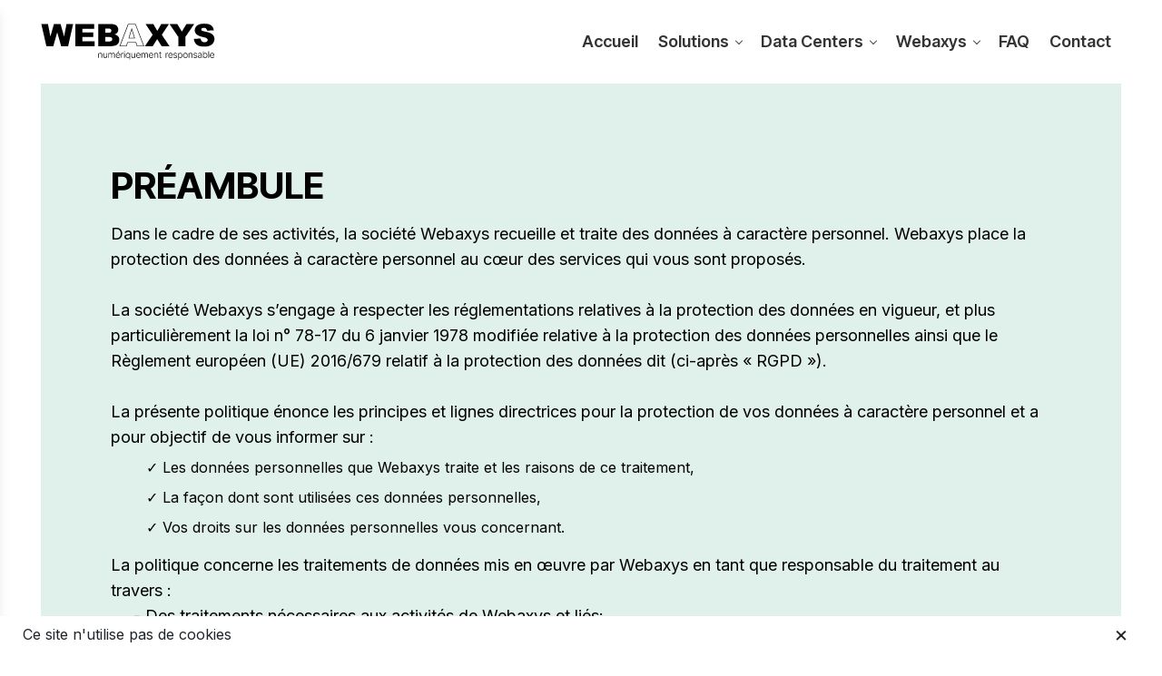

--- FILE ---
content_type: text/html
request_url: https://www.webaxys.fr/privacy-policy
body_size: 10113
content:
<!doctype html><html class="no-js" lang="fr" prefix="og: http://ogp.me/ns#"><head><link href="https://www.webaxys.fr/assets/css/feed9c7f-e34e-4a1c-a1b9-9bb05637f32d.css" rel="preload" as="style"><link href="https://www.webaxys.fr/assets/js/9218906e-cb4f-4266-bc96-1102ef76f4d3.js" rel="preload" as="script"><meta charset="utf-8"><meta content="ie=edge" http-equiv="x-ua-compatible"><meta content="width=device-width,initial-scale=1" name="viewport"><link href="https://www.webaxys.fr/assets/css/print.css?v=1763651899460" rel="stylesheet" media="print"><link href="https://fonts.googleapis.com" rel="preconnect"><link href="https://fonts.gstatic.com" rel="preconnect" crossorigin><link href="https://fonts.googleapis.com/css2?family=Inter+Tight:wght@400;600;700;800&family=Inter:wght@400;600&display=swap&subset=latin" rel="stylesheet"><meta content="index, follow" name="robots"><link href="https://www.webaxys.fr/assets/637357dc552170208bd20a1a/2022/11/24/10/17/37/favicon.min3.png?v=1763651897386" rel="shortcut icon" type="image/png"><meta content="website" property="og:type"><meta content="fr" property="og:locale"><meta content="Politique de confidentialité" property="og:site_name"><meta content="https://www.webaxys.fr/privacy-policy" property="og:url"><title>Politique de confidentialité</title><meta content="Politique de confidentialité" property="og:title"><meta content="Politique de confidentialité" name="twitter:title"><meta content="https://www.webaxys.fr/assets/637357dc552170208bd20a1a/2022/11/23/17/34/08/captureaze.min3.PNG?v=1763651897386" property="og:image"><meta content="https://www.webaxys.fr/assets/637357dc552170208bd20a1a/2022/11/23/17/34/08/captureaze.min3.PNG?v=1763651897386" name="twitter:image"><meta content="summary" name="twitter:card"><link href="https://www.webaxys.fr/assets/css/feed9c7f-e34e-4a1c-a1b9-9bb05637f32d.css" rel="stylesheet"></head><body class="" data-slug="privacy-policy"><div id="page"><header id="header"><div class="wrapper wrapper-header"><div class="header-content"><div class="logo-container"><a href="https://www.webaxys.fr" class="logo logo--color"><img alt="logo" src="https://www.webaxys.fr/assets/637357dc552170208bd20a1a/2024/01/04/14/54/33/new-logo.svg"> </a><a href="https://www.webaxys.fr" class="logo logo--white"><img alt="logo" src="https://www.webaxys.fr/assets/637357dc552170208bd20a1a/2024/01/04/14/54/33/new-logo.svg"></a></div><nav class="js-navbar navbar"><label class="btn navbar-toggle" for="navbar_mobile_input" aria-expanded="false" aria-haspopup="true" aria-label="Menu"><span class="navbar-toggle-box"><span class="navbar-toggle-inner">Menu</span></span></label><ul class="navbar-menu"><li class=""><a href="https://www.webaxys.fr/index" target="_self" class="">Accueil</a></li><li class="has-submenu"><input id="checknavbar_637b7583ecc8cb33e848b841" type="checkbox"> <a href="#" data-check="checknavbar_637b7583ecc8cb33e848b841">Solutions</a><ul class="is-left-submenu level-1 navbar-submenu"><li class=""><a href="https://www.webaxys.fr/cloud" target="_self" class="">Cloud</a></li><li class=""><a href="https://www.webaxys.fr/hebergement" target="_self" class="">Hébergement</a></li><li class=""><a href="https://www.webaxys.fr/liaisons-internet" target="_self" class="">Liaison internet</a></li><li class=""><a href="https://www.webaxys.fr/telephonie" target="_self" class="">Téléphonie</a></li></ul></li><li class="has-submenu"><input id="checknavbar_637b4e6cfcce8b646240ca27" type="checkbox"> <a href="#" data-check="checknavbar_637b4e6cfcce8b646240ca27">Data Centers</a><ul class="is-left-submenu level-1 navbar-submenu"><li class=""><a href="https://www.webaxys.fr/efficience-nergetique" target="_self" class="">Efficience</a></li><li class=""><a href="https://www.webaxys.fr/souverainete-des-donnees" target="_self" class="">Souveraineté des données</a></li><li class=""><a href="https://www.webaxys.fr/nos-4-datacenters-sur-le-territoire" target="_self" class="">Nos 4 data centers sur le territoire</a></li></ul></li><li class="has-submenu"><input id="checknavbar_637658adc8001b55ca24c188" type="checkbox"> <a href="#" data-check="checknavbar_637658adc8001b55ca24c188">Webaxys</a><ul class="is-left-submenu level-1 navbar-submenu"><li class=""><a href="https://www.webaxys.fr/philosophie" target="_self" class="">Philosophie</a></li><li class=""><a href="https://www.webaxys.fr/histoire" target="_self" class="">Histoire</a></li><li class=""><a href="https://www.webaxys.fr/certifications-recompenses" target="_self" class="">Certifications et récompenses</a></li><li class=""><a href="https://www.webaxys.fr/nos-partenaires" target="_self" class="">Nos partenaires</a></li></ul></li><li class=""><a href="https://www.webaxys.fr/faq" target="_self" class="">FAQ</a></li><li class=""><a href="https://www.webaxys.fr/contact" target="_self" class="">Contact</a></li></ul></nav></div></div></header><div class="navbar_mobile"><input id="navbar_mobile_input" type="checkbox" class="navbar_mobile_input"><div class="navbar_mobile_sidebar"><ul class="navbar-menu"><li class=""><a href="https://www.webaxys.fr/index" target="_self" class="">Accueil</a></li><li class="has-submenu"><input id="checkmobile_637b7583ecc8cb33e848b841" type="checkbox"> <a href="#" data-check="checkmobile_637b7583ecc8cb33e848b841">Solutions</a><ul class="is-left-submenu level-1 navbar-submenu"><li class=""><a href="https://www.webaxys.fr/cloud" target="_self" class="">Cloud</a></li><li class=""><a href="https://www.webaxys.fr/hebergement" target="_self" class="">Hébergement</a></li><li class=""><a href="https://www.webaxys.fr/liaisons-internet" target="_self" class="">Liaison internet</a></li><li class=""><a href="https://www.webaxys.fr/telephonie" target="_self" class="">Téléphonie</a></li></ul></li><li class="has-submenu"><input id="checkmobile_637b4e6cfcce8b646240ca27" type="checkbox"> <a href="#" data-check="checkmobile_637b4e6cfcce8b646240ca27">Data Centers</a><ul class="is-left-submenu level-1 navbar-submenu"><li class=""><a href="https://www.webaxys.fr/efficience-nergetique" target="_self" class="">Efficience</a></li><li class=""><a href="https://www.webaxys.fr/souverainete-des-donnees" target="_self" class="">Souveraineté des données</a></li><li class=""><a href="https://www.webaxys.fr/nos-4-datacenters-sur-le-territoire" target="_self" class="">Nos 4 data centers sur le territoire</a></li></ul></li><li class="has-submenu"><input id="checkmobile_637658adc8001b55ca24c188" type="checkbox"> <a href="#" data-check="checkmobile_637658adc8001b55ca24c188">Webaxys</a><ul class="is-left-submenu level-1 navbar-submenu"><li class=""><a href="https://www.webaxys.fr/philosophie" target="_self" class="">Philosophie</a></li><li class=""><a href="https://www.webaxys.fr/histoire" target="_self" class="">Histoire</a></li><li class=""><a href="https://www.webaxys.fr/certifications-recompenses" target="_self" class="">Certifications et récompenses</a></li><li class=""><a href="https://www.webaxys.fr/nos-partenaires" target="_self" class="">Nos partenaires</a></li></ul></li><li class=""><a href="https://www.webaxys.fr/faq" target="_self" class="">FAQ</a></li><li class=""><a href="https://www.webaxys.fr/contact" target="_self" class="">Contact</a></li></ul></div><label class="navbar_mobile_sidebar-overlay" for="navbar_mobile_input"></label></div><main><div><div class="wrapper" id="ixt2"><p id="i7w6" class="h3">PRÉAMBULE</p><p id="i00q">Dans le cadre de ses activités, la société Webaxys recueille et traite des données à caractère personnel. Webaxys place la protection des données à caractère personnel au cœur des services qui vous sont proposés.<br><br>La société Webaxys s’engage à respecter les réglementations relatives à la protection des données en vigueur, et plus particulièrement la loi n° 78-17 du 6 janvier 1978 modifiée relative à la protection des données personnelles ainsi que le Règlement européen (UE) 2016/679 relatif à la protection des données dit (ci-après « RGPD »).<br><br>La présente politique énonce les principes et lignes directrices pour la protection de vos données à caractère personnel et a pour objectif de vous informer sur :<br></p><ul id="i2xd6a"><li><span>✓ Les données personnelles que Webaxys traite et les raisons de ce traitement,</span></li><li><span>✓ La façon dont sont utilisées ces données personnelles,</span></li><li id="iprmju"><span>✓ Vos droits sur les données personnelles vous concernant.</span></li></ul><p id="iqlyjw">La politique concerne les traitements de données mis en œuvre par Webaxys en tant que responsable du traitement au travers :<br>     - Des traitements nécessaires aux activités de Webaxys et liés:</p><ul id="i02hlm"><li id="iwpfi"><span id="i82knh">➢ aux sites web de la société Webaxys ;</span></li><li id="ifednr"><span id="ilik1o">➢ aux relations avec les candidats à l'embauche, les prospects et les fournisseurs;</span></li><li id="ifuy3q"><span id="iu00nb">➢ aux mesures de sécurité physiques sur ses sites physiques.</span></li></ul><p id="in95yc">     - Des relations commerciales entre la société Webaxys et ses clients;<br>     - De la fourniture des Services souscrits lorsque Webaxys agit en tant que responsable du traitement.</p><p id="iokdgp">Les traitements de données mis en œuvre par Webaxys en tant que sous-traitant dans le cadre de la fourniture des services sont traités dans la documentation contractuelle conclue entre Webaxys et le Client. La présente Politique n’a pas vocation à aborder ces traitements. La présente Politique a été mise à jour en janvier 2025.<br>La société Webaxys se réserve le droit de la modifier à tout moment afin de vous fournir une information à jour sur la façon dont les données sont collectées et traitées ou suites à des évolutions législatives et réglementaires.</p><p id="iku3wj" class="h3">DESTINATAIRES DU DOCUMENT</p><p id="iz0xdk">Ce document a pour objectif de présenter la politique de confidentialité des données personnelles établie par la société Webaxys. Cette politique est particulièrement destinée aux individus suivants :<br></p><ul id="i62w9n"><li id="i28lo5"><span id="ibhmt3">➢ Clients : Toute personne morale ou personne physique ayant souscrit un contrat avec la société Webaxys ;</span></li><li id="iedaqq"><span id="ihonid">➢ Bénéficiaires : Toute personne physique bénéficiant des services souscrits par le Client ;</span></li><li id="i0maji"><span id="ibe65h">➢ Prospects : Toute personne qui fait l’objet d’opérations commerciales, marketing et qu’elle soit ou non liée contractuellement avec la société Webaxys ;</span></li><li id="ipbvh7"><span id="ihb67f">➢ Candidats : Toute personne qui postule à un emploi au sein de la société Webaxys ;</span></li><li id="i4fi2z"><span id="i31kxm">➢ Fournisseurs : Tout fournisseur de biens et/ou de services agissant pour le compte de la société Webaxys ;</span></li><li id="i3afjw"><span id="ib0ehn">➢ Internautes : Toute personne qui navigue sur les sites web de la société Webaxys.</span></li></ul><p id="id4qj" class="h3">GLOSSAIRE</p><p id="ihlg"><b>Compte utilisateur :</b> Interface permettant au Client d’accéder aux services fournis par la société Webaxys, notamment via l’extranet, à l’aide d’un espace personnel et sécurisé.</p><p id="ie9yu1"><b>Bénéficiaires :</b> Toute personne physique bénéficiant des services souscrits par le Client.</p><p id="i5oxvv"><b>Compte utilisateur :</b> Toute information se rapportant à une personne physique identifiée ou identifiable, directement ou indirectement, notamment par référence à un identifiant, tel qu'un nom, un numéro d'identification, un identifiant en ligne, ou à un ou plusieurs éléments spécifiques propres à son identité physique, physiologique, génétique, psychique, économique, culturelle ou sociale.</p><p id="i4noij"><b data-highlightable="1" draggable="true" id="iplvgg">Internaute : </b>Toute personne qui accède et navigue sur le site internet de la société Webaxys accessible à l’adresse <a href="https://www.webaxys.fr/" target="_blank" id="ieicq" rel="follow">https://www.webaxys.fr/</a>.</p><p id="i1mfmo"><b data-highlightable="1" draggable="true" id="inv939">Responsable du traitement : </b>La personne physique ou morale, l'autorité publique, le service ou un autre organisme qui, seul ou conjointement avec d'autres, détermine les finalités et les moyens du traitement ; lorsque les finalités et les moyens de ce traitement sont déterminés par le droit de l'Union ou le droit d'un État membre, le responsable du traitement peut être désigné ou les critères spécifiques applicables à sa désignation peuvent être prévus par le droit de l'Union ou par le droit d'un État membre.</p><p id="ip0led"><b data-highlightable="1" draggable="true" id="ipcvkg">Site : </b>Le site internet de la société Webaxys accessible à l’adresse <a href="https://www.webaxys.fr/" target="_blank" id="i1a5qz" rel="follow">https://www.webaxys.fr/</a>.</p><p id="iqt7dh"><b data-highlightable="1" draggable="true" id="ihkk2m">Sous-traitant : </b>La personne physique ou morale, l'autorité publique, le service ou un autre organisme qui traite des données à caractère personnel pour le compte du responsable du traitement.</p><p id="ifrr4y"><b data-highlightable="1" draggable="true" id="i9nm8z">Visiteurs  : </b>Toute personne physique, y compris les Clients, amenée à accéder aux locaux de la société Webaxys, y compris les datacenter.</p><p id="ikrdoj"><b data-highlightable="1" draggable="true" id="i0541g">Clients   : </b>Toute personnes morale ayant souscrit un contrat de service avec Webaxys et ses représentants personnes physiques.</p><p id="ir6z7" class="h3">QUI EST LE RESPONSABLE DES TRAITEMENTS ?</p><p id="ip2gh">Le responsable des traitements mentionnés dans la présente politique de confidentialité est la société Webaxys dont les coordonnées sont :<br></p><p id="ign9bx">Webaxys SAS<br>355, rue Victor Hugo - Parc Bertel, lot 22<br>76300 Sotteville-lès-Rouen</p><p id="iz492" class="h3">QUI EST LE DÉLÉGUÉ À LA PROTECTION DES DONNÉES ?</p><p id="ifn8wb">La société Webaxys a désigné un délégué à la protection des données (DPO) auprès de la CNIL. Ses coordonnées sont les suivantes :<br></p><p id="iuor8h">Délégué à la Protection des Données<br>355, rue Victor Hugo - Parc Bertel, lot 22<br>76300 Sotteville-lès-Rouen<br><a href="mailto:dpo@webaxys.fr" target="_blank" id="icx3r6" rel="follow">dpo@webaxys.fr</a></p><p id="iuz20t" class="h3">QUELLES SONT LES DONNÉES TRAITÉES ET LES FINALITÉS DES TRAITEMENTS ?</p><p id="iiuaol">1) Traitements nécessaires aux activités de Webaxys</p><div class="tablepc" id="i8xf97"><table id="idsq4d"><thead id="ir00ll"><tr id="issmcl"><th id="ix96lr">TRAITEMENT</th><th id="ie85am">CATEGORIES DES DONNEES</th><th id="iatlfu">SOURCES DES DONNEES</th><th id="i2gf5w">FINALITES</th><th id="ihog7z">BASE JURIDIQUE</th></tr></thead><tbody id="inm668"><tr id="i27xmb"><td data-title="TRAITEMENT" id="iuzi8u"><p id="iihzxw">Navigation sur le<br>site<br>(Internautes)</p></td><td data-title="CATEGORIES DES DONNEES" id="i9a1fp"><p id="ipbwei">Données de<br>connexion</p></td><td data-title="SOURCES DES DONNEES" id="ip58gq"><p id="idhjvh">Directe lorsque vous<br>naviguez sur le site</p></td><td data-title="FINALITES" id="ip58gq-2"><p id="idhjvh-2">Superviser le site web<br>Améliorer le site web</p></td><td data-title="BASE JURIDIQUE" id="ip58gq-3"><p id="idhjvh-3">Consentement<br>libre et éclairé<br>recueilli via le<br>bandeau des<br>cookies</p></td></tr><tr id="iycz5y"><td data-title="TRAITEMENT"><p id="i7zxal">Prospection<br>commerciale<br>(Prospects)</p></td><td data-title="CATEGORIES DES DONNEES"><p id="ivop2u">Données<br>d’identification</p></td><td data-title="SOURCES DES DONNEES" id="isb3ul"><p id="il072c">Directe lorsque vous<br>nous contacter (via le<br>formulaire de<br>contact, par mail, par<br>téléphone)</p></td><td data-title="FINALITES"><p id="imot0h">Gérer les prospects<br>Assurer le traitement de leur<br>demande et les recontacter<br>Envoyer des informations<br>commerciales<br>Etablir des devis</p></td><td data-title="BASE JURIDIQUE"><p id="igeeox">Intérêts légitimes<br>de Webaxys</p></td></tr><tr id="i0n10v"><td data-title="TRAITEMENT"><p id="iv0qcz">Gestion de la<br>relation client<br>(Clients)</p></td><td data-title="CATEGORIES DES DONNEES"><p id="ir5ngg">Données<br>d’identification<br>Informations<br>d’ordre<br>économique et<br>financier</p></td><td data-title="SOURCES DES DONNEES" id="inr9ro"><p id="iufd97">Directe lorsque nous<br>collectons les<br>éléments nécessaires<br>au contrat</p></td><td data-title="FINALITES"><p id="i2lnlv">Assurer la fourniture et le suivi des<br>services<br>Gérer les bons de commande, les<br>bons de livraison et les PV de<br>réception<br>Envoyer les factures<br>Enregistrer les paiements<br>Relancer les clients</p></td><td data-title="BASE JURIDIQUE"><p id="i0gc66">Exécution du<br>contrat</p></td></tr><tr id="iqolg5"><td data-title="TRAITEMENT"><p id="iag2vj">Gestion<br>commerciale<br>(Clients)</p></td><td data-title="CATEGORIES DES DONNEES"><p id="i5se7s">Données<br>d’identification</p></td><td data-title="SOURCES DES DONNEES" id="i4ihk9"><p id="i16864">Directe lorsque nous<br>collectons les<br>éléments nécessaires<br>au contrat</p></td><td data-title="FINALITES"><p id="ib8lig">Envoyer des informations<br>commerciales<br>Assurer le traitement des demandes<br>Recontacter les clients<br>Gérer les devis</p></td><td data-title="BASE JURIDIQUE"><p id="ir0ajf">Intérêts légitimes<br>de Webaxys</p></td></tr><tr id="izekxi"><td data-title="TRAITEMENT"><p id="i6zgqm">Gestion du<br>compte<br>utilisateur<br>(Clients)</p></td><td data-title="CATEGORIES DES DONNEES"><p id="ipro6r">Données<br>d’identification<br>Données de<br>connexion</p></td><td data-title="SOURCES DES DONNEES" id="ixrba9"><p id="icoj1d">Directe lorsque vous<br>souscrivez un service</p></td><td data-title="FINALITES"><p id="in5q5r">Créer et administrer votre compte<br>Fournir l’accès aux services souscrits<br>Assurer l’assistance et la<br>maintenance</p></td><td data-title="BASE JURIDIQUE"><p id="i9wye1">Exécution du<br>contrat</p></td></tr><tr id="ixyzux"><td data-title="TRAITEMENT"><p id="i1vyqs">Gestion des<br>fournisseurs<br>(Fournisseurs)</p></td><td data-title="CATEGORIES DES DONNEES"><p id="icb55z">Données<br>d’identification</p></td><td data-title="SOURCES DES DONNEES" id="is4c3z"><p id="ijkc9f">Directe lors de la<br>conclusion du contrat</p></td><td data-title="FINALITES"><p id="imn6su">Gérer les commandes fournisseurs<br>Etablir les comptes fournisseurs<br>Payer les factures fournisseurs</p></td><td data-title="BASE JURIDIQUE"><p id="imh4tl">Exécution d’un<br>contrat</p></td></tr><tr id="i46i69"><td data-title="TRAITEMENT"><p id="ijdaul">Recrutement<br>(Candidats)</p></td><td data-title="CATEGORIES DES DONNEES"><p id="ik1m8n">Données<br>d’identification</p></td><td data-title="SOURCES DES DONNEES" id="iwur5g"><p id="i1btki">Directe lorsque vous<br>nous adressez votre<br>candidature</p></td><td data-title="FINALITES"><p id="iswfjc">Assurer le traitement des<br>candidatures<br>Organiser le processus de<br>recrutement</p></td><td data-title="BASE JURIDIQUE"><p id="i71cvh">Mesures<br>précontractuelles</p></td></tr><tr id="iesyrj"><td data-title="TRAITEMENT"><p id="iqhco7">Système de<br>biométrie<br>(Visiteurs)</p></td><td data-title="CATEGORIES DES DONNEES"><p id="ic50ki">Données<br>d’identification<br>Données<br>biométriques</p></td><td data-title="SOURCES DES DONNEES" id="izopfg"><p id="ihymw5">Directe lors de<br>l’enrôlement</p></td><td data-title="FINALITES"><p id="iw4f7m">Protéger les biens<br>Identifier et authentifier les<br>personnes circulant dans les locaux</p></td><td data-title="BASE JURIDIQUE"><p id="icf2uz">Intérêts légitimes<br>de la société<br>Webaxys</p></td></tr><tr id="i12a9r"><td data-title="TRAITEMENT"><p id="iu9kuk">Système de<br>vidéosurveillance<br>(Visiteurs)</p></td><td data-title="CATEGORIES DES DONNEES"><p id="i2xj3b">Données<br>d’identification</p></td><td data-title="SOURCES DES DONNEES" id="iv8ful"><p id="i8agvb">Directe via les<br>caméras de<br>surveillance</p></td><td data-title="FINALITES"><p id="idppl1">Protéger les biens et les personnes<br>Exploiter les images/vidéos en direct<br>Exploiter les enregistrements si<br>nécessaire en cas de contentieux</p></td><td data-title="BASE JURIDIQUE"><p id="i69i66">Intérêts légitimes<br>de la société<br>Webaxys</p></td></tr></tbody></table></div><p id="iltget">2) Traitements liés à tous les services vendus</p><table id="iem3wdw"><thead><tr><th id="i9rbz8">TRAITEMENT</th><th id="ivmnq7">CATEGORIES DES DONNEES</th><th id="iz5nbg">SOURCES DES DONNEES</th><th id="i74v3l">FINALITES</th><th id="i003ih">BASE JURIDIQUE</th></tr></thead><tbody><tr><td data-title="TRAITEMENT"><p>Gestion de la<br>relation client<br>(Clients)</p></td><td data-title="CATEGORIES DES DONNEES"><p>Données<br>d’identification<br>Informations<br>d’ordre<br>économique et<br>financier</p></td><td data-title="SOURCES DES DONNEES"><p>Directe lorsque nous<br>collectons les<br>éléments nécessaires<br>au contrat</p></td><td data-title="FINALITES"><p>Assurer la fourniture et le suivi des<br>services<br>Gérer les bons de commande, les<br>bons de livraison et les PV de<br>réception<br>Envoyer les factures<br>Enregistrer les paiements<br>Relancer les clients</p></td><td data-title="BASE JURIDIQUE"><p>Exécution du<br>contrat</p></td></tr><tr><td data-title="TRAITEMENT"><p>Gestion<br>commerciale<br>(Clients)</p></td><td data-title="CATEGORIES DES DONNEES"><p>Données<br>d’identification</p></td><td data-title="SOURCES DES DONNEES"><p>Directe lorsque nous<br>collectons les<br>éléments nécessaires<br>au contrat</p></td><td data-title="FINALITES"><p>Envoyer des informations<br>commerciales<br>Assurer le traitement des demandes<br>Recontacter les clients<br>Gérer les devis</p></td><td data-title="BASE JURIDIQUE"><p>Intérêts légitimes<br>de Webaxys</p></td></tr><tr><td data-title="TRAITEMENT"><p>Gestion du<br>compte<br>utilisateur<br>(Clients)</p></td><td data-title="CATEGORIES DES DONNEES"><p>Données<br>d’identification<br>Données de<br>connexion</p></td><td data-title="SOURCES DES DONNEES"><p>Directe lorsque vous<br>souscrivez un service</p></td><td data-title="FINALITES"><p>Créer et administrer votre compte<br>Fournir l’accès aux services souscrits<br>Assurer l’assistance et la<br>maintenance</p></td><td data-title="BASE JURIDIQUE"><p>Exécution du<br>contrat</p></td></tr></tbody></table><p id="iekqxe">3) Traitements Spécifiques à certains services vendus</p><table id="i2wn98b"><thead id="iw7zoj"><tr id="iqwo8w"><th id="ivlkqj">TRAITEMENT</th><th id="iyzpzp">CATEGORIES DES DONNEES</th><th id="it8ldg">SOURCES DES DONNEES</th><th id="idk4wx">FINALITES</th><th id="i6wou5">BASE JURIDIQUE</th></tr></thead><tbody><tr><td data-title="TRAITEMENT"><p id="i60yiz">Fourniture du<br>service Centrex</p></td><td data-title="CATEGORIES DES DONNEES" id="iy7m5m"><p id="izok7p">Données d'identification<br>Données de connexion</p></td><td data-title="SOURCES DES DONNEES"><p id="ikpmif">Client et utilisation du<br>service par le bénéficiaire</p></td><td data-title="FINALITES"><p id="iw32dm">Fourniture de numéros de téléphone<br>Portabilité des numéros de téléphone<br><br></p></td><td data-title="BASE JURIDIQUE"><p>Consentement<br>libre et éclairé<br>recueilli via le<br>bandeau des<br>cookies</p></td></tr><tr><td data-title="TRAITEMENT"><p>Prospection<br>commerciale<br>(Prospects)</p></td><td data-title="CATEGORIES DES DONNEES"><p>Données<br>d’identification</p></td><td data-title="SOURCES DES DONNEES"><p>Directe lorsque vous<br>nous contacter (via le<br>formulaire de<br>contact, par mail, par<br>téléphone)</p></td><td data-title="FINALITES"><p>Gérer les prospects<br>Assurer le traitement de leur<br>demande et les recontacter<br>Envoyer des informations<br>commerciales<br>Etablir des devis</p></td><td data-title="BASE JURIDIQUE"><p>Intérêts légitimes<br>de Webaxys</p></td></tr><tr><td data-title="TRAITEMENT"><p>Gestion de la<br>relation client<br>(Clients)</p></td><td data-title="CATEGORIES DES DONNEES"><p>Données<br>d’identification<br>Informations<br>d’ordre<br>économique et<br>financier</p></td><td data-title="SOURCES DES DONNEES"><p>Directe lorsque nous<br>collectons les<br>éléments nécessaires<br>au contrat</p></td><td data-title="FINALITES"><p>Assurer la fourniture et le suivi des<br>services<br>Gérer les bons de commande, les<br>bons de livraison et les PV de<br>réception<br>Envoyer les factures<br>Enregistrer les paiements<br>Relancer les clients</p></td><td data-title="BASE JURIDIQUE"><p>Exécution du<br>contrat</p></td></tr><tr><td data-title="TRAITEMENT"><p>Gestion<br>commerciale<br>(Clients)</p></td><td data-title="CATEGORIES DES DONNEES"><p>Données<br>d’identification</p></td><td data-title="SOURCES DES DONNEES"><p>Directe lorsque nous<br>collectons les<br>éléments nécessaires<br>au contrat</p></td><td data-title="FINALITES"><p>Envoyer des informations<br>commerciales<br>Assurer le traitement des demandes<br>Recontacter les clients<br>Gérer les devis</p></td><td data-title="BASE JURIDIQUE"><p>Intérêts légitimes<br>de Webaxys</p></td></tr><tr><td data-title="TRAITEMENT"><p>Gestion du<br>compte<br>utilisateur<br>(Clients)</p></td><td data-title="CATEGORIES DES DONNEES"><p>Données<br>d’identification<br>Données de<br>connexion</p></td><td data-title="SOURCES DES DONNEES"><p>Directe lorsque vous<br>souscrivez un service</p></td><td data-title="FINALITES"><p>Créer et administrer votre compte<br>Fournir l’accès aux services souscrits<br>Assurer l’assistance et la<br>maintenance</p></td><td data-title="BASE JURIDIQUE"><p>Exécution du<br>contrat</p></td></tr><tr><td data-title="TRAITEMENT"><p>Gestion des<br>fournisseurs<br>(Fournisseurs)</p></td><td data-title="CATEGORIES DES DONNEES"><p>Données<br>d’identification</p></td><td data-title="SOURCES DES DONNEES"><p>Directe lors de la<br>conclusion du contrat</p></td><td data-title="FINALITES"><p>Gérer les commandes fournisseurs<br>Etablir les comptes fournisseurs<br>Payer les factures fournisseurs</p></td><td data-title="BASE JURIDIQUE"><p>Exécution d’un<br>contrat</p></td></tr><tr><td data-title="TRAITEMENT"><p>Recrutement<br>(Candidats)</p></td><td data-title="CATEGORIES DES DONNEES"><p>Données<br>d’identification</p></td><td data-title="SOURCES DES DONNEES"><p>Directe lorsque vous<br>nous adressez votre<br>candidature</p></td><td data-title="FINALITES"><p>Assurer le traitement des<br>candidatures<br>Organiser le processus de<br>recrutement</p></td><td data-title="BASE JURIDIQUE"><p>Mesures<br>précontractuelles</p></td></tr><tr><td data-title="TRAITEMENT"><p>Système de<br>biométrie<br>(Visiteurs)</p></td><td data-title="CATEGORIES DES DONNEES"><p>Données<br>d’identification<br>Données<br>biométriques</p></td><td data-title="SOURCES DES DONNEES"><p>Directe lors de<br>l’enrôlement</p></td><td data-title="FINALITES"><p>Protéger les biens<br>Identifier et authentifier les<br>personnes circulant dans les locaux</p></td><td data-title="BASE JURIDIQUE"><p>Intérêts légitimes<br>de la société<br>Webaxys</p></td></tr><tr><td data-title="TRAITEMENT"><p>Système de<br>vidéosurveillance<br>(Visiteurs)</p></td><td data-title="CATEGORIES DES DONNEES"><p>Données<br>d’identification</p></td><td data-title="SOURCES DES DONNEES"><p>Directe via les<br>caméras de<br>surveillance</p></td><td data-title="FINALITES"><p>Protéger les biens et les personnes<br>Exploiter les images/vidéos en direct<br>Exploiter les enregistrements si<br>nécessaire en cas de contentieux</p></td><td data-title="BASE JURIDIQUE"><p>Intérêts légitimes<br>de la société<br>Webaxys</p></td></tr></tbody></table><p id="i89ftg">Les données obligatoires sont matérialisées dans les formulaires de collecte des données par un astérisque (*) ou une mention explicite.<br>Les données collectées sont nécessaires à la fourniture des produits et services proposés. Sans ces données, la société Webaxys ne pourra pas traiter votre demande.</p><p id="ipqsyb" class="h3">COMBIEN DE TEMPS CONSERVONS-NOUS VOS DONNÉES<br>PERSONNELLES ?</p><p id="ieebt6">Les données que nous traitons sont conservées le temps nécessaire à la réalisation des finalités poursuivies telles que décrites dans les tableaux suivants :<br><br>1) Traitements nécessaires aux activités de Webaxys</p><table id="i6hzui"><thead id="iq422j"><tr id="ifkznc"><th id="ie0v1r">TRAITEMENT</th><th id="iiw7rc">FINALITE</th><th id="ib3eab">DUREE DE CONSERVATION</th></tr></thead><tbody><tr><td data-title="TRAITEMENT" id="i0hxocs"><p>Navigation sur le site (Internautes)</p></td><td data-title="FINALITE"><p id="igh204x">Superviser le site web<br>Améliorer le site web</p></td><td data-title="DUREE DE CONSERVATION"><p id="iukbt5">12 mois</p></td></tr><tr><td data-title="TRAITEMENT"><p>Prospection commerciale<br>(Prospects)</p></td><td data-title="FINALITE"><p>Gérer les prospects<br>Assurer le traitement de leur demande<br>et les recontacter<br>Envoyer des informations commerciales<br>Etablir des devis</p></td><td data-title="DUREE DE CONSERVATION"><p>Le temps de traiter votre demande<br>augmentée de 10 ans à compter de<br>la dernière interaction</p></td></tr><tr></tr><tr></tr><tr></tr><tr><td data-title="TRAITEMENT"><p>Gestion des fournisseurs<br>(Fournisseurs)</p></td><td data-title="FINALITE"><p>Gérer les commandes fournisseurs<br>Etablir les comptes fournisseurs<br>Payer les factures fournisseurs</p></td><td data-title="DUREE DE CONSERVATION"><p>Le temps de la relation contractuelle<br>augmenté des délais légaux</p></td></tr><tr><td data-title="TRAITEMENT"><p>Recrutement<br>(Candidats)</p></td><td data-title="FINALITE"><p>Assurer le traitement des candidatures<br>Organiser le processus de recrutement</p></td><td data-title="DUREE DE CONSERVATION"><p>2 ans à compter du dernier contact.<br>Cette durée peut être augmentée<br>avec votre consentement expresse.</p></td></tr><tr><td data-title="TRAITEMENT"><p>Système de biométrie<br>(Visiteurs)</p></td><td data-title="FINALITE"><p>Protéger les biens<br>Identifier et authentifier les personnes<br>circulant dans les locaux</p></td><td data-title="DUREE DE CONSERVATION"><p>Le temps de la relation contractuelle</p></td></tr><tr><td data-title="TRAITEMENT"><p>Système de<br>vidéosurveillance<br>(Visiteurs)</p></td><td data-title="FINALITE"><p>Protéger les biens et les personnes<br>Exploiter les images/vidéos en direct<br>Exploiter les enregistrements si<br>nécessaire en cas de contentieux</p></td><td data-title="DUREE DE CONSERVATION"><p>1 mois</p></td></tr></tbody></table><div class="tablepc" id="iz3prn"></div><p id="ijvy0i">2) Traitements liés à tous les services vendus<br><br></p><table id="i9ogmhu"><thead><tr id="ixw0x6t"><th id="iu22nw5">TRAITEMENT</th><th id="iudb58u">FINALITE</th><th id="isp89s4">DUREE DE CONSERVATION</th></tr></thead><tbody><tr></tr><tr></tr><tr><td data-title="TRAITEMENT" id="ia46ujc"><p>Gestion de la relation<br>client<br>(Clients)</p></td><td data-title="FINALITE"><p id="i2i7hfc">Assurer la fourniture et le suivi des<br>services<br>Gérer les bons de commande, les bons<br>de livraison et les PV de réception<br>Envoyer les factures<br>Enregistrer les paiements<br>Relancer les clients</p></td><td data-title="DUREE DE CONSERVATION"><p>Le temps de la réalisation du contrat<br>souscrit augmenté des délais<br>comptables (10 ans) et des délais de<br>recouvrement</p></td></tr><tr><td data-title="TRAITEMENT"><p>Gestion commerciale<br>(Clients)</p></td><td data-title="FINALITE"><p>Envoyer des informations commerciales<br>Assurer le traitement des demandes<br>Recontacter les clients<br>Gérer les devis</p></td><td data-title="DUREE DE CONSERVATION"><p>3 ans à compter de la fin de la<br>relation contractuelle</p></td></tr><tr><td data-title="TRAITEMENT"><p>Gestion du compte<br>utilisateur<br>(Clients)</p></td><td data-title="FINALITE"><p>Créer et administrer votre compte<br>Fournir l’accès aux services souscrits<br>Assurer l’assistance et la maintenance</p></td><td data-title="DUREE DE CONSERVATION"><p>Le temps de la réalisation du contrat<br>souscrit</p></td></tr><tr></tr><tr></tr><tr></tr><tr></tr></tbody></table><p id="icnnowe">3) Traitements spécifiques à certains services vendus<br><br></p><table id="i8uum5d"><thead><tr id="iw6v8e5"><th id="i021yjs">TRAITEMENT</th><th id="ixrok8u">FINALITE</th><th id="ijwkp49">DUREE DE CONSERVATION</th></tr></thead><tbody><tr><td data-title="TRAITEMENT" id="ibdm3hk"><p id="ivittbk">Fourniture du Service Centrex (Bénéficiaires)</p></td><td data-title="FINALITE" id="i0toqq9"><p id="ia2tk4c">Fourniture de numéros de téléphone<br>Portabilité des numéros de téléphone<br>Acheminement des communications téléphoniques<br>Gestion des communications<br>Mise à disposition d’une messagerie<br>Administration de groupe d’utilisateurs<br>Mise à disposition d’une plateforme de paramétrage<br>Support Maintenance<br>Hébergement des données<br>Suivi des consommations<br>Etablissement de la facturation</p></td><td data-title="DUREE DE CONSERVATION" id="ie3db2k"><p id="i2v2a8j">Le temps de la relation contractuelle<br id="ivtifbs-2">augmenté des délais légaux</p></td></tr><tr><td data-title="TRAITEMENT" id="iyvoa5f"><p id="is0qq3j">Fourniture du Service Fibre noire </p></td><td data-title="FINALITE"><p id="igsfe2x">Acheminer la donnée</p></td><td data-title="DUREE DE CONSERVATION"><p id="iwkw7ie">Le temps de l’acheminement </p></td></tr><tr><td data-title="TRAITEMENT" id="ibp7xc9"><p id="iy04okp">Fourniture du Service Haut débit</p></td><td data-title="FINALITE"><p id="id0n5ki"> Acheminer et router la donnée<br>Superviser les équipements<br>Support<br>Maintenance </p></td><td data-title="DUREE DE CONSERVATION" id="i3fopcm"><p id="ify6agf">Le temps de l’acheminement pour les données en transit</p></td></tr><tr></tr><tr></tr><tr></tr><tr></tr><tr></tr><tr></tr></tbody></table><p id="i03ybjy">Ces durées sont augmentées des durées de conservation nécessaires pour satisfaire aux obligations légales, comptables, financières et fiscales ou aux limitations techniques qui incombent à la société Webaxys ou à ses partenaires, au règlement de différends, et notamment, afin de prévenir d’éventuels comportements illicites.</p><p id="i3mo2n" class="h3">À QUI SONT COMMUNIQUÉES VOS DONNÉES PERSONNELLES ?</p><p id="i5r5yw">Pour les finalités décrites ci-dessus, vos données sont susceptibles d’être transmises :<br></p><ul id="iyrreg"><li id="isx97d"><span id="il1aoj">✓ À des services internes à Webaxys : les directions qui sont en charge de l’exécution des services souscrits, notamment services de support et maintenance, de relations clients, comptabilité, ressources humaines ;</span></li><li id="iqu03f"><span id="iezrz6">✓ À des prestataires de Webaxys si cela est nécessaire : les prestataires techniques, y compris des sous-traitants qui fournissent des services ou une assistance et des conseils à Webaxys ;</span></li><li id="iwm7sg"><span id="ixfl22">✓ À des organismes externes : les organismes publics dans le cadre des obligations légales ;</span></li><li id="iu5upm"><span id="imsqif">✓ Sur demande, elles peuvent également être transférées aux personnes et autorités dont le droit d’accès aux données à caractère personnel est reconnu par la loi, les règlements ou les dispositions émanant d’autorités habilitées par la loi.</span></li></ul><p id="ijrg1k">La société Webaxys s’engage à ne pas vendre ni louer vos données à caractère personnel à des tiers sans votre accord préalable.</p><p id="ilwj6x" class="h3">OÙ SONT STOCKÉES VOS DONNÉES PERSONNELLES ?</p><p id="iw5dp8">L’ensemble des traitements de vos données personnelles est réalisé sur le territoire de l’Union européenne (UE).<br>Cependant s’il arrivait qu’un sous-traitant ou partenaire de Webaxys se situe en dehors de l’Union européenne et que ce sous-traitant ou partenaire se trouve dans un pays qui n’a pas été reconnu comme assurant un niveau de protection adéquat, Webaxys lui imposerait de se conformer à ses exigences de sécurité et de confidentialité de vos données personnelles et à ne traiter vos données qu’aux fins qu’elle a déterminées. De tels sous-traitants et partenaires auront préalablement signé les clauses contractuelles types de la Commission européenne.</p><p id="iljm6o" class="h3">COMMENT SONT SÉCURISÉES VOS DONNÉES PERSONNELLES ?</p><p id="i9dhnz">Webaxys s’engage à mettre en œuvre les moyens techniques et organisationnels nécessaires afin de garantir un niveau de sécurité adapté au risque en matière de confidentialité, d’intégrité et de disponibilité des données.<br>Webaxys s’engage à prendre en compte la protection de vos données personnelles et de votre vie privée dès la conception des nouveaux produits ou services qui vous sont proposés.</p><p id="i6kqgj" class="h3">EXERCER VOS DROITS SUR VOS DONNÉES PERSONNELLES</p><p id="i921">Dans les conditions prévues par la réglementation relative à la protection des données, toute personne concernée par un traitement de données dispose :<br></p><ul id="iz9t0l"><li id="ip9fan"><span id="ib5gqg">➢ d'un droit d’accès à ses données ;</span></li><li id="iyuklg"><span id="io0wga">➢ d’un droit de rectification de ses données ;</span></li><li id="iqrc6y"><span id="iy7sjj">➢ d’un droit à l’effacement de ses données, sous réserve de motifs légitimes ;</span></li><li id="iryi4v"><span id="iuctn9">➢ d’un droit à la portabilité de ses données</span></li><li id="ii876f"><span id="ib26ng">➢ d’un droit à la limitation du traitement ;</span></li><li id="iup3pa"><span id="ir3gzi">➢ d’un droit d’opposition, au traitement de ses données pour motifs légitimes ou du droit de retirer son consentement à tout moment sans porter atteinte à la licéité du traitement effectué avant ce retrait (pour les traitements fondés sur le consentement uniquement, voir <a href="#iuz20t" target="_self" id="i92ae6" rel="follow">QUELLES SONT LES DONNEES TRAITEES ET LES FINALITES DES TRAITEMENTS ?</a>.</span></li></ul><p id="iiocke">La société Webaxys peut s’opposer aux demandes manifestement abusives, notamment par leur nombre, leur caractère répétitif ou systématique ou exiger le paiement de frais raisonnables basés sur les coûts administratifs occasionnés.<br>Les demandes d’exercice des droits peuvent être adressées<br></p><ul id="ipxfxa"><li id="ixc1xt"><span id="ie6arh">➢ Par courrier à :</span></li></ul><p id="i2zn5u">Délégué à la Protection des Données<br>Webaxys SAS<br>355, rue Victor Hugo - Parc Bertel, lot 22<br>76300 Sotteville les Rouen</p><ul id="ixuc8l"><li id="ijyhbz"><span id="iojwuc">➢ Ou par message électronique à :</span></li></ul><p id="i8ahpl"><a href="mailto:dpo@webaxys.fr" target="_blank" id="i3vlmh" rel="follow">dpo@webaxys.fr</a><br></p><p id="iop1xp">En cas de doute raisonnable sur votre identité, un justificatif d’identité (carte nationale d’identité, passeport...) pourra vous être demandé afin de donner suite à votre demande.</p><p id="ir03" class="h3">SOUMETTRE UNE PLAINTE AUPRÈS DE LA CNIL</p><p id="ixso">Si vous estimez, après nous avoir contacté, que nous n’avons pas traité vos Données conformément à la réglementation en matière de protection des Données personnelles, vous avez la possibilité d’introduire une plainte auprès de la CNIL : <a href="https://www.cnil.fr/fr/plaintes" target="_blank" id="ixufdi" rel="follow">https://www.cnil.fr/fr/plaintes</a></p></div></div></main><footer class="footer"><div class="wrapper"><div class="footer-header"><div class="logo-container-footer"><a href="https://www.webaxys.fr" class="logo logo--white"><img alt="logo" src="https://www.webaxys.fr/assets/637357dc552170208bd20a1a/2024/01/04/14/54/33/new-logo.svg"></a></div><div class="footer-contact"><div class="footer-cta"><a href="https://www.webaxys.fr/contact" class="btn-common">Contactez notre équipe</a></div><div class="footer-rs1"><a href="https://www.linkedin.com/company/webaxys" target="_blank" class="fa-linkedin-in">in</a></div></div></div><div class="footer-infos"><div class="footer-text"><h4 class="h4">Rouen</h4><p>355 rue Victor Hugo</p><p>Parc Bertel - Lot 22</p><p>76300 Sotteville-lès-Rouen</p><a href="tel:0235076300" target="_blank" class="footer-link">02 35 076 300</a></div><div class="footer-text"><h4 class="h4">Le Havre</h4><p>Parc Éco Normandie</p><p>Lot 3</p><p>76430 Saint-Romain-de-Colbosc</p><a href="tel:0279417676" target="_blank" class="footer-link">02 79 41 76 76</a></div><div class="footer-text"><h4 class="h4">Caen</h4><p>ZAC Les portes de la Suisse Normande</p><p>16 allée des Cindais</p><p>14320 Saint-André-sur-Orne</p><a href="tel:0279411414" target="_blank" class="footer-link">02 79 41 14 14</a></div><div class="footer-text"><h4 class="h4">Nouvelle-Aquitaine</h4><p>Parc d'Activités de la Croisière</p><p>23300 Saint-Maurice-La-Souterraine</p><a href="tel:0554970000" target="_blank" class="footer-link">05 54 970 000</a></div></div><div class="footer-menu"><div class="footer-infos-menu"><div class="footer-nav-name">Solutions</div><ul class="footer-nav"><li class=""><a href="https://www.webaxys.fr/cloud" target="_self" class="">Cloud</a></li><li class=""><a href="https://www.webaxys.fr/hebergement" target="_self" class="">Hébergement</a></li><li class=""><a href="https://www.webaxys.fr/liaisons-internet" target="_self" class="">Liaison internet</a></li><li class=""><a href="https://www.webaxys.fr/telephonie" target="_self" class="">Téléphonie</a></li></ul></div><div class="footer-infos-menu"><div class="footer-nav-name">Data Centers</div><ul class="footer-nav"><li class=""><a href="https://www.webaxys.fr/nos-4-datacenters-sur-le-territoire" target="_self" class="">Nos 4 data centers sur le territoire</a></li><li class=""><a href="https://www.webaxys.fr/souverainete-des-donnees" target="_self" class="">Souveraineté des données</a></li><li class=""><a href="https://www.webaxys.fr/efficience-nergetique" target="_self" class="">Efficience énergétique</a></li></ul></div><div class="footer-infos-menu"><div class="footer-nav-name">Webaxys</div><ul class="footer-nav"><li class=""><a href="https://www.webaxys.fr/philosophie" target="_self" class="">Philosophie</a></li><li class=""><a href="https://www.webaxys.fr/histoire" target="_self" class="">Histoire</a></li><li class=""><a href="https://www.webaxys.fr/certifications-recompenses" target="_self" class="">Certifications et récompenses</a></li><li class=""><a href="https://www.webaxys.fr/nos-partenaires" target="_self" class="">Nos partenaires</a></li></ul></div><div class="footer-infos-menu faqContact"><ul class=""><li class="footer-nav-name"><a href="https://www.webaxys.fr/faq" target="_self" class="">FAQ</a></li><li class="footer-nav-name"><a href="https://www.webaxys.fr/contact" target="_self" class="">Contact</a></li><li class=""><a href="https://www.webaxys.fr/legal-notice" target="_self" class="">Mentions légales</a></li><li class=""><a href="https://www.webaxys.fr/privacy-policy" target="_self" class="">Politique de confidentialité</a></li><li class=""><a href="https://www.webaxys.fr/hds" target="_self" class="">Informations HDS</a></li></ul></div></div><div class="footer-legal"><div><a href="https://www.webaxys.fr/privacy-policy">Politique de confidentialité</a></div><div><a href="https://www.webaxys.fr/legal-notice">Mentions légales</a></div><div><a href="https://www.webaxys.fr/faq">FAQ</a></div><div><a href="https://www.webaxys.fr/sitemap.xml">Plan de site</a></div></div></div></footer></div><div id="nocookieskh8s4"><div><div>Ce site n'utilise pas de cookies</div><span close-nav>×</span></div></div><script defer="defer" src="https://www.webaxys.fr/assets/js/9218906e-cb4f-4266-bc96-1102ef76f4d3.js"></script></body></html>

--- FILE ---
content_type: text/css
request_url: https://www.webaxys.fr/assets/css/feed9c7f-e34e-4a1c-a1b9-9bb05637f32d.css
body_size: 9128
content:
/*!
 * Font Awesome Free 5.15.4 by @fontawesome - https://fontawesome.com
 * License - https://fontawesome.com/license/free (Icons: CC BY 4.0, Fonts: SIL OFL 1.1, Code: MIT License)
 */.fa,.fab{-moz-osx-font-smoothing:grayscale;-webkit-font-smoothing:antialiased;display:inline-block;font-style:normal;font-variant:normal;text-rendering:auto;line-height:1}@-webkit-keyframes fa-spin{0%{-webkit-transform:rotate(0);transform:rotate(0)}100%{-webkit-transform:rotate(360deg);transform:rotate(360deg)}}@keyframes fa-spin{0%{-webkit-transform:rotate(0);transform:rotate(0)}100%{-webkit-transform:rotate(360deg);transform:rotate(360deg)}}.fa-linkedin-in:before{content:""}/*!
 * Font Awesome Free 5.15.4 by @fontawesome - https://fontawesome.com
 * License - https://fontawesome.com/license/free (Icons: CC BY 4.0, Fonts: SIL OFL 1.1, Code: MIT License)
 */@font-face{font-family:"Font Awesome 5 Free";font-style:normal;font-weight:400;font-display:block;src:url("../../assets/fonts/fa-regular-400.eot");src:url("../../assets/fonts/fa-regular-400.eot?#iefix") format("embedded-opentype"),url("../../assets/fonts/fa-regular-400.woff2") format("woff2"),url("../../assets/fonts/fa-regular-400.woff") format("woff"),url("../../assets/fonts/fa-regular-400.ttf") format("truetype"),url("../../assets/fonts/fa-regular-400.svg#fontawesome") format("svg")}/*!
 * Font Awesome Free 5.15.4 by @fontawesome - https://fontawesome.com
 * License - https://fontawesome.com/license/free (Icons: CC BY 4.0, Fonts: SIL OFL 1.1, Code: MIT License)
 */@font-face{font-family:"Font Awesome 5 Free";font-style:normal;font-weight:900;font-display:block;src:url("../../assets/fonts/fa-solid-900.eot");src:url("../../assets/fonts/fa-solid-900.eot?#iefix") format("embedded-opentype"),url("../../assets/fonts/fa-solid-900.woff2") format("woff2"),url("../../assets/fonts/fa-solid-900.woff") format("woff"),url("../../assets/fonts/fa-solid-900.ttf") format("truetype"),url("../../assets/fonts/fa-solid-900.svg#fontawesome") format("svg")}.fa{font-family:"Font Awesome 5 Free";font-weight:900}/*!
 * Font Awesome Free 5.15.4 by @fontawesome - https://fontawesome.com
 * License - https://fontawesome.com/license/free (Icons: CC BY 4.0, Fonts: SIL OFL 1.1, Code: MIT License)
 */@font-face{font-family:"Font Awesome 5 Brands";font-style:normal;font-weight:400;font-display:block;src:url("../../assets/fonts/fa-brands-400.eot");src:url("../../assets/fonts/fa-brands-400.eot?#iefix") format("embedded-opentype"),url("../../assets/fonts/fa-brands-400.woff2") format("woff2"),url("../../assets/fonts/fa-brands-400.woff") format("woff"),url("../../assets/fonts/fa-brands-400.ttf") format("truetype"),url("../../assets/fonts/fa-brands-400.svg#fontawesome") format("svg")}.fab{font-family:"Font Awesome 5 Brands";font-weight:400}:root{--p-color-h:147;--p-color-s:50%;--p-color-l:45%;--p-color-hsl:var(--p-color-h) var(--p-color-s) var(--p-color-l);--primary-color:hsl(var(--p-color-hsl));--primary-color-contrast:#fff;--primary-color-lightest:hsl(var(--p-color-h), var(--p-color-s), calc(var(--p-color-l) + 15%));--s-color-h:23;--s-color-s:100%;--s-color-l:66%;--s-color-hsl:var(--s-color-h) var(--s-color-s) var(--s-color-l);--secondary-color:hsl(var(--s-color-hsl));--navbar-top-background-color:transparent;--navbar-top-color-contrast:#fff;--navbar-background-color:#fff;--navbar-color-contrast:var(--text-color);--navbar-color-active:var(--primary-color-lightest);--navbar-megamenu-background-color:var(--navbar-background-color);--navbar-megamenu-color-contrast:var(--navbar-color-contrast);--navbar-megamenu-color-active:var(--navbar-color-active);--footer-background-color:var(--primary-color);--footer-color-contrast:var(--primary-color-contrast);--global-spacing:0.97rem;--page-margin:4vw;--page-max-width:100%;--border-radius:4px;--mobile-sidebar-max-width:380px;--navbar-logo-height:42px/*25px*/;--html-font-size:16px;--line-height:1.6;--font-weight-normal:400;--font-weight-bold:600;--headings-weight:600;--headings-transform:none;--heading-font:"Raleway",sans-serif;--body-font:"Lato",roboto,arial,sans-serif;--menu-font:var(--heading-font);--menu-font-size:18px;--menu-font-weight:600;--global-transition:cubic-bezier(0, 0, 0.3, 1);--shadow-color-r:70;--shadow-color-g:76;--shadow-color-b:105;--shadow-0:rgba(var(--shadow-color-r), var(--shadow-color-g), var(--shadow-color-b), 0.07) 0px 2px 4px 0px;--shadow-1:rgba(var(--shadow-color-r), var(--shadow-color-g), var(--shadow-color-b), 0.07) 0px 4px 6px -1px;--shadow-2:rgba(var(--shadow-color-r), var(--shadow-color-g), var(--shadow-color-b), 0.07) 0px 10px 15px -3px;--shadow-0:rgba(0, 0, 0, 0.1) 0px 1px 3px 0px,rgba(0, 0, 0, 0.06) 0px 1px 2px 0px;--shadow-1:rgba(0, 0, 0, 0.1) 0px 4px 6px -1px,rgba(0, 0, 0, 0.06) 0px 2px 4px -1px;--shadow-2:rgba(0, 0, 0, 0.1) 0px 10px 15px -3px,rgba(0, 0, 0, 0.05) 0px 4px 6px -2px}html{--white:#ffffff;--dark:var(--secondary-color);--gray:#393e46;--light:hsl(var(--p-color-h), var(--p-color-s), 84%);--lighter:hsl(var(--p-color-h), var(--p-color-s), 92%);--text-color:#212529;--headings-color:var(--secondary-color);--link-color:var(--primary-color);--link-color-hover:var(--secondary-color)}*,:after,:before{-webkit-box-sizing:border-box;box-sizing:border-box;margin:0;padding:0}@font-face{font-family:Tajawal;src:url("../../assets/fonts/Tajawal/Tajawal-ExtraBold.woff2") format("woff2"),url("../../assets/fonts/Tajawal/Tajawal-ExtraBold.woff") format("woff");font-weight:700;font-style:normal;font-display:swap}@font-face{font-family:Tajawal;src:url("../../assets/fonts/Tajawal/Tajawal-ExtraLight.woff2") format("woff2"),url("../../assets/fonts/Tajawal/Tajawal-ExtraLight.woff") format("woff");font-weight:200;font-style:normal;font-display:swap}@font-face{font-family:Tajawal;src:url("../../assets/fonts/Tajawal/Tajawal-Bold.woff2") format("woff2"),url("../../assets/fonts/Tajawal/Tajawal-Bold.woff") format("woff");font-weight:700;font-style:normal;font-display:swap}@font-face{font-family:Tajawal;src:url("../../assets/fonts/Tajawal/Tajawal-Medium.woff2") format("woff2"),url("../../assets/fonts/Tajawal/Tajawal-Medium.woff") format("woff");font-weight:500;font-style:normal;font-display:swap}@font-face{font-family:Tajawal;src:url("../../assets/fonts/Tajawal/Tajawal-Black.woff2") format("woff2"),url("../../assets/fonts/Tajawal/Tajawal-Black.woff") format("woff");font-weight:900;font-style:normal;font-display:swap}@font-face{font-family:Tajawal;src:url("../../assets/fonts/Tajawal/Tajawal-Regular.woff2") format("woff2"),url("../../assets/fonts/Tajawal/Tajawal-Regular.woff") format("woff");font-weight:400;font-style:normal;font-display:swap}@font-face{font-family:Tajawal;src:url("../../assets/fonts/Tajawal/Tajawal-Light.woff2") format("woff2"),url("../../assets/fonts/Tajawal/Tajawal-Light.woff") format("woff");font-weight:300;font-style:normal;font-display:swap}@font-face{font-family:Raleway;src:url("../../assets/fonts/Raleway/Raleway-ExtraBold.woff2") format("woff2"),url("../../assets/fonts/Raleway/Raleway-ExtraBold.woff") format("woff");font-weight:700;font-style:normal;font-display:swap}@font-face{font-family:Raleway;src:url("../../assets/fonts/Raleway/Raleway-LightItalic.woff2") format("woff2"),url("../../assets/fonts/Raleway/Raleway-LightItalic.woff") format("woff");font-weight:300;font-style:italic;font-display:swap}@font-face{font-family:Raleway;src:url("../../assets/fonts/Raleway/Raleway-Medium.woff2") format("woff2"),url("../../assets/fonts/Raleway/Raleway-Medium.woff") format("woff");font-weight:500;font-style:normal;font-display:swap}@font-face{font-family:Raleway;src:url("../../assets/fonts/Raleway/Raleway-SemiBoldItalic.woff2") format("woff2"),url("../../assets/fonts/Raleway/Raleway-SemiBoldItalic.woff") format("woff");font-weight:600;font-style:italic;font-display:swap}@font-face{font-family:Raleway;src:url("../../assets/fonts/Raleway/Raleway-ThinItalic.woff2") format("woff2"),url("../../assets/fonts/Raleway/Raleway-ThinItalic.woff") format("woff");font-weight:100;font-style:italic;font-display:swap}@font-face{font-family:Raleway;src:url("../../assets/fonts/Raleway/Raleway-Regular.woff2") format("woff2"),url("../../assets/fonts/Raleway/Raleway-Regular.woff") format("woff");font-weight:400;font-style:normal;font-display:swap}@font-face{font-family:Raleway;src:url("../../assets/fonts/Raleway/Raleway-Light.woff2") format("woff2"),url("../../assets/fonts/Raleway/Raleway-Light.woff") format("woff");font-weight:300;font-style:normal;font-display:swap}@font-face{font-family:Raleway;src:url("../../assets/fonts/Raleway/Raleway-Thin.woff2") format("woff2"),url("../../assets/fonts/Raleway/Raleway-Thin.woff") format("woff");font-weight:100;font-style:normal;font-display:swap}@font-face{font-family:Raleway;src:url("../../assets/fonts/Raleway/Raleway-BlackItalic.woff2") format("woff2"),url("../../assets/fonts/Raleway/Raleway-BlackItalic.woff") format("woff");font-weight:900;font-style:italic;font-display:swap}@font-face{font-family:Raleway;src:url("../../assets/fonts/Raleway/Raleway-Italic.woff2") format("woff2"),url("../../assets/fonts/Raleway/Raleway-Italic.woff") format("woff");font-weight:400;font-style:italic;font-display:swap}@font-face{font-family:Raleway;src:url("../../assets/fonts/Raleway/Raleway-Bold.woff2") format("woff2"),url("../../assets/fonts/Raleway/Raleway-Bold.woff") format("woff");font-weight:700;font-style:normal;font-display:swap}@font-face{font-family:Raleway;src:url("../../assets/fonts/Raleway/Raleway-ExtraBoldItalic.woff2") format("woff2"),url("../../assets/fonts/Raleway/Raleway-ExtraBoldItalic.woff") format("woff");font-weight:700;font-style:italic;font-display:swap}@font-face{font-family:Raleway;src:url("../../assets/fonts/Raleway/Raleway-Black.woff2") format("woff2"),url("../../assets/fonts/Raleway/Raleway-Black.woff") format("woff");font-weight:900;font-style:normal;font-display:swap}@font-face{font-family:Raleway;src:url("../../assets/fonts/Raleway/Raleway-MediumItalic.woff2") format("woff2"),url("../../assets/fonts/Raleway/Raleway-MediumItalic.woff") format("woff");font-weight:500;font-style:italic;font-display:swap}@font-face{font-family:Raleway;src:url("../../assets/fonts/Raleway/Raleway-ExtraLight.woff2") format("woff2"),url("../../assets/fonts/Raleway/Raleway-ExtraLight.woff") format("woff");font-weight:200;font-style:normal;font-display:swap}@font-face{font-family:Raleway;src:url("../../assets/fonts/Raleway/Raleway-ExtraLightItalic.woff2") format("woff2"),url("../../assets/fonts/Raleway/Raleway-ExtraLightItalic.woff") format("woff");font-weight:200;font-style:italic;font-display:swap}@font-face{font-family:Raleway;src:url("../../assets/fonts/Raleway/Raleway-SemiBold.woff2") format("woff2"),url("../../assets/fonts/Raleway/Raleway-SemiBold.woff") format("woff");font-weight:600;font-style:normal;font-display:swap}@font-face{font-family:Raleway;src:url("../../assets/fonts/Raleway/Raleway-BoldItalic.woff2") format("woff2"),url("../../assets/fonts/Raleway/Raleway-BoldItalic.woff") format("woff");font-weight:700;font-style:italic;font-display:swap}@font-face{font-family:"Source Sans Pro";src:url("../../assets/fonts/SourceSansPro/SourceSansPro-BoldItalic.woff2") format("woff2"),url("../../assets/fonts/SourceSansPro/SourceSansPro-BoldItalic.woff") format("woff");font-weight:700;font-style:italic;font-display:swap}@font-face{font-family:"Source Sans Pro";src:url("../../assets/fonts/SourceSansPro/SourceSansPro-ExtraLight.woff2") format("woff2"),url("../../assets/fonts/SourceSansPro/SourceSansPro-ExtraLight.woff") format("woff");font-weight:200;font-style:normal;font-display:swap}@font-face{font-family:"Source Sans Pro";src:url("../../assets/fonts/SourceSansPro/SourceSansPro-Bold.woff2") format("woff2"),url("../../assets/fonts/SourceSansPro/SourceSansPro-Bold.woff") format("woff");font-weight:700;font-style:normal;font-display:swap}@font-face{font-family:"Source Sans Pro";src:url("../../assets/fonts/SourceSansPro/SourceSansPro-SemiBoldItalic.woff2") format("woff2"),url("../../assets/fonts/SourceSansPro/SourceSansPro-SemiBoldItalic.woff") format("woff");font-weight:600;font-style:italic;font-display:swap}@font-face{font-family:"Source Sans Pro";src:url("../../assets/fonts/SourceSansPro/SourceSansPro-BlackItalic.woff2") format("woff2"),url("../../assets/fonts/SourceSansPro/SourceSansPro-BlackItalic.woff") format("woff");font-weight:900;font-style:italic;font-display:swap}@font-face{font-family:"Source Sans Pro";src:url("../../assets/fonts/SourceSansPro/SourceSansPro-Black.woff2") format("woff2"),url("../../assets/fonts/SourceSansPro/SourceSansPro-Black.woff") format("woff");font-weight:900;font-style:normal;font-display:swap}@font-face{font-family:"Source Sans Pro";src:url("../../assets/fonts/SourceSansPro/SourceSansPro-Light.woff2") format("woff2"),url("../../assets/fonts/SourceSansPro/SourceSansPro-Light.woff") format("woff");font-weight:300;font-style:normal;font-display:swap}@font-face{font-family:"Source Sans Pro";src:url("../../assets/fonts/SourceSansPro/SourceSansPro-LightItalic.woff2") format("woff2"),url("../../assets/fonts/SourceSansPro/SourceSansPro-LightItalic.woff") format("woff");font-weight:300;font-style:italic;font-display:swap}@font-face{font-family:"Source Sans Pro";src:url("../../assets/fonts/SourceSansPro/SourceSansPro-SemiBold.woff2") format("woff2"),url("../../assets/fonts/SourceSansPro/SourceSansPro-SemiBold.woff") format("woff");font-weight:600;font-style:normal;font-display:swap}@font-face{font-family:"Source Sans Pro";src:url("../../assets/fonts/SourceSansPro/SourceSansPro-Regular.woff2") format("woff2"),url("../../assets/fonts/SourceSansPro/SourceSansPro-Regular.woff") format("woff");font-weight:400;font-style:normal;font-display:swap}@font-face{font-family:"Source Sans Pro";src:url("../../assets/fonts/SourceSansPro/SourceSansPro-ExtraLightItalic.woff2") format("woff2"),url("../../assets/fonts/SourceSansPro/SourceSansPro-ExtraLightItalic.woff") format("woff");font-weight:200;font-style:italic;font-display:swap}@font-face{font-family:"Source Sans Pro";src:url("../../assets/fonts/SourceSansPro/SourceSansPro-Italic.woff2") format("woff2"),url("../../assets/fonts/SourceSansPro/SourceSansPro-Italic.woff") format("woff");font-weight:400;font-style:italic;font-display:swap}@font-face{font-family:Lato;src:url("../../assets/fonts/Lato/Lato-Light.woff2") format("woff2"),url("../../assets/fonts/Lato/Lato-Light.woff") format("woff");font-weight:300;font-style:normal;font-display:swap}@font-face{font-family:Lato;src:url("../../assets/fonts/Lato/Lato-Italic.woff2") format("woff2"),url("../../assets/fonts/Lato/Lato-Italic.woff") format("woff");font-weight:400;font-style:italic;font-display:swap}@font-face{font-family:"Lato Hairline";src:url("../../assets/fonts/Lato/Lato-HairlineItalic.woff2") format("woff2"),url("../../assets/fonts/Lato/Lato-HairlineItalic.woff") format("woff");font-weight:300;font-style:italic;font-display:swap}@font-face{font-family:Lato;src:url("../../assets/fonts/Lato/Lato-Bold.woff2") format("woff2"),url("../../assets/fonts/Lato/Lato-Bold.woff") format("woff");font-weight:700;font-style:normal;font-display:swap}@font-face{font-family:Lato;src:url("../../assets/fonts/Lato/Lato-LightItalic.woff2") format("woff2"),url("../../assets/fonts/Lato/Lato-LightItalic.woff") format("woff");font-weight:300;font-style:italic;font-display:swap}@font-face{font-family:Lato;src:url("../../assets/fonts/Lato/Lato-Black.woff2") format("woff2"),url("../../assets/fonts/Lato/Lato-Black.woff") format("woff");font-weight:900;font-style:normal;font-display:swap}@font-face{font-family:Lato;src:url("../../assets/fonts/Lato/Lato-BoldItalic.woff2") format("woff2"),url("../../assets/fonts/Lato/Lato-BoldItalic.woff") format("woff");font-weight:700;font-style:italic;font-display:swap}@font-face{font-family:Lato;src:url("../../assets/fonts/Lato/Lato-Regular.woff2") format("woff2"),url("../../assets/fonts/Lato/Lato-Regular.woff") format("woff");font-weight:400;font-style:normal;font-display:swap}@font-face{font-family:"Lato Hairline";src:url("../../assets/fonts/Lato/Lato-Hairline.woff2") format("woff2"),url("../../assets/fonts/Lato/Lato-Hairline.woff") format("woff");font-weight:300;font-style:normal;font-display:swap}@font-face{font-family:Lato;src:url("../../assets/fonts/Lato/Lato-BlackItalic.woff2") format("woff2"),url("../../assets/fonts/Lato/Lato-BlackItalic.woff") format("woff");font-weight:900;font-style:italic;font-display:swap}*{outline:0}#page{min-height:100vh;display:-webkit-box;display:-webkit-flex;display:-ms-flexbox;display:flex;-webkit-box-orient:vertical;-webkit-box-direction:normal;-webkit-flex-direction:column;-ms-flex-direction:column;flex-direction:column}#page main{-webkit-box-flex:1;-webkit-flex-grow:1;-ms-flex-positive:1;flex-grow:1}footer,header,main,nav,section{display:block}li{list-style:none}img{height:auto;max-width:100%;vertical-align:top}button,input,select,textarea{font:inherit}::-moz-selection{background:var(--primary-color);color:var(--white)}::selection{background:var(--primary-color);color:var(--white)}html{font-smooth:always;-webkit-font-smoothing:antialiased;-moz-osx-font-smoothing:grayscale;scroll-behavior:smooth;font-size:var(--html-font-size)}@media(min-width:37.5em){html{font-size:calc(var(--html-font-size) + .2*(100vw - 20rem)/80)}}@media(min-width:37.5em){html{font-size:calc(var(--html-font-size)*1.25)}}body{background:var(--white);color:var(--text-color);font-family:var(--body-font);font-weight:var(--font-weight-normal);line-height:var(--line-height);-ms-scroll-chaining:none;overscroll-behavior:none}a{color:var(--link-color);text-decoration:none;-webkit-transition:all .14s ease-out;transition:all .14s ease-out}a:active,a:focus,a:hover{color:var(--link-color-hover)}p+p,p+ul,ul+p,ul+ul{margin-top:calc(var(--global-spacing)*.5)}table{margin-bottom:var(--global-spacing)}ul{margin-left:calc(var(--global-spacing)*2)}ul>li{list-style:inherit;padding:0 0 calc(var(--global-spacing)/2) calc(var(--global-spacing)/2)}ul ul{margin-bottom:calc(var(--global-spacing)/2);margin-top:calc(var(--global-spacing)/2)}code{background-color:hsla(var(--p-color-h),var(--p-color-s),var(--p-color-l),.1);border-radius:3px;color:var(--primary-color);font-size:.8rem;font-family:Menlo,Monaco,Consolas,Courier New,monospace;padding:calc(var(--global-spacing)/5) calc(var(--global-spacing)/3)}table{border:1px solid var(--light);border-collapse:collapse;border-spacing:0;vertical-align:top;text-align:left;width:100%}table th{font-weight:var(--font-weight-bold);padding:calc(var(--global-spacing)*.6) var(--global-spacing)}table td{border-top:1px solid var(--light);padding:calc(var(--global-spacing)*.6) var(--global-spacing)}sup{font-size:65%}::-webkit-input-placeholder{color:var(--gray);opacity:1}::-moz-placeholder{color:var(--gray);opacity:1}:-ms-input-placeholder{color:var(--gray);opacity:1}::-ms-input-placeholder{color:var(--gray);opacity:1}::placeholder{color:var(--gray);opacity:1}label{font-weight:var(--headings-weight);margin:0 var(--global-spacing) calc(var(--global-spacing)*.7) 0}option{font-weight:var(--font-weight-normal)}[type=email],[type=number],[type=tel],[type=text],[type=url],select,textarea{background-color:var(--lighter);border:none;border:2px solid var(--lighter);border-radius:var(--border-radius);font-family:var(--body-font);font-size:.8rem;color:var(--headings-color);outline:0;padding:calc(var(--global-spacing)/2) calc(var(--global-spacing)*1.2);width:100%;-webkit-appearance:none;-moz-appearance:none;appearance:none}@media(min-width:37.5em){[type=email],[type=number],[type=tel],[type=text],[type=url],select,textarea{width:auto}}[type=email]:focus,[type=number]:focus,[type=tel]:focus,[type=text]:focus,[type=url]:focus,select:focus,textarea:focus{border-color:rgba(40,49,73,.2)}input[type=checkbox],input[type=radio]{opacity:0;position:absolute}input[type=checkbox]+label,input[type=radio]+label{display:block;font-weight:var(--font-weight-normal);position:relative;margin-left:-1px;cursor:pointer;padding:0 0 0 2.3071428571rem}input[type=checkbox]+label::before,input[type=radio]+label::before{background-color:var(--lighter);border:2px solid var(--lighter);border-radius:var(--border-radius);content:"";display:block;height:calc(var(--global-spacing)*1.5);left:0;line-height:calc(var(--global-spacing)*1.2);margin-right:calc(var(--global-spacing)*.7);position:absolute;text-align:center;top:calc(var(--global-spacing)*.25);width:calc(var(--global-spacing)*1.5)}input[type=checkbox]:checked+label::before,input[type=radio]:checked+label::before{background-image:none!important;content:"";border-color:rgba(40,49,73,.2)}input[type=checkbox]:checked+label::after{content:"";display:block;width:7px;height:10px;border:solid var(--primary-color);border-width:0 2px 2px 0;left:calc(var(--global-spacing)/3);position:absolute;top:.8257142857rem;-webkit-transform:rotate(45deg) translate(0,-50%);-ms-transform:rotate(45deg) translate(0,-50%);transform:rotate(45deg) translate(0,-50%)}input[type=radio]:checked+label::after{content:"";display:block;width:7px;height:10px;border:solid var(--primary-color);border-width:0 2px 2px 0;left:calc(var(--global-spacing)/3);position:absolute;top:.8257142857rem;-webkit-transform:rotate(45deg) translate(0,-50%);-ms-transform:rotate(45deg) translate(0,-50%);transform:rotate(45deg) translate(0,-50%)}input[type=radio]+label::before{border-radius:50%}select{border-radius:var(--border-radius);max-width:100%;width:auto;position:relative}select:not([multiple]){background:url('data:image/svg+xml;utf8,<svg xmlns="http://www.w3.org/2000/svg" viewBox="0 0 6 6"><polygon points="3 6 3 6 0 0 6 0 3 6" fill="%238a8b8c"/></svg>') no-repeat 90% 50%;background-size:8px;padding-right:2.9142857143rem}textarea{display:block;overflow:auto;resize:vertical;max-width:100%}.wrapper{margin:0 23px;max-width:var(--page-max-width);padding:0 var(--page-margin);-webkit-box-sizing:border-box;box-sizing:border-box}@media(min-width:56.25em){.wrapper{margin:0 45px}}.section{padding:calc(var(--global-spacing)*2) 0}main{background-color:var(--main-background-color);color:var(--main-color-contrast)}.ad h3{color:var(--gray);font-size:.5594245051rem;font-weight:var(--font-weight-normal);line-height:1;margin:calc(var(--global-spacing)*.25) 0 calc(var(--global-spacing)/2);opacity:.5;text-transform:uppercase}.ad p{color:var(--gray);font-size:.7rem;line-height:1.5;margin-top:var(--global-spacing);padding:0 1rem 1rem}img[loading=lazy]{opacity:0}img[loading=lazy].is-loaded{opacity:1;-webkit-transition:opacity 1s var(--global-transition);transition:opacity 1s var(--global-transition)}#page>header{padding:25px 0;position:-webkit-sticky;position:sticky;top:0;-webkit-user-select:none;-moz-user-select:none;-ms-user-select:none;user-select:none;width:100%;z-index:999;-webkit-transition:all .3s var(--global-transition);transition:all .3s var(--global-transition);background-color:var(--navbar-background-color);color:var(--navbar-color-contrast)}#page>header .header-content{-webkit-box-align:stretch;-webkit-align-items:stretch;-ms-flex-align:stretch;align-items:stretch;display:-webkit-box;display:-webkit-flex;display:-ms-flexbox;display:flex;margin:auto;height:100%;max-width:var(--page-max-width);opacity:1;position:relative;-webkit-box-align:center;-webkit-align-items:center;-ms-flex-align:center;align-items:center}#page>header .logo--white{display:none}#page>header li a:not(.btn){color:var(--navbar-color-contrast)}#page>header li a:not(.btn).active-link,#page>header li a:not(.btn):active,#page>header li a:not(.btn):focus,#page>header li a:not(.btn):hover{color:var(--navbar-color-active);text-decoration:underline}#page>header li:after{border-color:var(--navbar-color-contrast)}#page>header li.has-submenu li a:not(.btn){color:var(--navbar-color-contrast)}#page>header li.has-submenu li a:not(.btn).active-link,#page>header li.has-submenu li a:not(.btn):active,#page>header li.has-submenu li a:not(.btn):focus,#page>header li.has-submenu li a:not(.btn):hover{color:var(--navbar-color-active);text-decoration:underline}#page>header li.has-submenu li:after{border-color:var(--navbar-color-contrast)}@media(min-width:56.25em){#page>header.is-hidden,#page>header.is-sticky,#page>header.is-visible{position:-webkit-sticky;position:sticky;-webkit-box-shadow:var(--shadow-1);box-shadow:var(--shadow-1);width:100%;border:none}#page>header.is-visible{opacity:1;-webkit-transform:translate(0,0);-ms-transform:translate(0,0);transform:translate(0,0)}#page>header>div{-webkit-box-pack:justify;-webkit-justify-content:space-between;-ms-flex-pack:justify;justify-content:space-between}#page>header.is-hidden:not(.is-visible){opacity:0;-webkit-transform:translate(0,-86px);-ms-transform:translate(0,-86px);transform:translate(0,-86px)}}.navbar{-webkit-box-ordinal-group:2;-webkit-order:1;-ms-flex-order:1;order:1;z-index:1001}@media(max-width:56.25em){.navbar{-webkit-align-self:center;-ms-flex-item-align:center;align-self:center}}.navbar .navbar-menu{height:100%;display:-webkit-box;display:-webkit-flex;display:-ms-flexbox;display:flex;list-style:none;margin:0;padding:0;-webkit-box-align:center;-webkit-align-items:center;-ms-flex-align:center;align-items:center}.navbar .navbar-menu .btn{font-size:inherit}.navbar .navbar-menu li{height:100%;display:-webkit-box;display:-webkit-flex;display:-ms-flexbox;display:flex;-webkit-box-align:center;-webkit-align-items:center;-ms-flex-align:center;align-items:center;font-size:var(--menu-font-size);font-weight:var(--menu-font-weight);font-family:var(--menu-font);line-height:var(--line-height);padding:0;white-space:nowrap}.navbar .navbar-menu li a:not(.btn),.navbar .navbar-menu li span[aria-haspopup=true]{display:block;padding:0 calc(var(--global-spacing)*.7);-webkit-transition:all .24s ease-out;transition:all .24s ease-out}.navbar .navbar-menu li a:not(.btn).active-link,.navbar .navbar-menu li a:not(.btn):active,.navbar .navbar-menu li a:not(.btn):focus,.navbar .navbar-menu li a:not(.btn):hover{color:var(--navbar-color-active);text-decoration:underline}.navbar .navbar-menu li span{color:var(--dark);cursor:default;display:block;padding:0 calc(var(--global-spacing)/2)}.navbar .navbar-menu li span[aria-haspopup=true]:active,.navbar .navbar-menu li span[aria-haspopup=true]:focus,.navbar .navbar-menu li span[aria-haspopup=true]:hover{color:var(--navbar-color-active);text-decoration:underline}.navbar .navbar-menu>li:hover>a:not(.btn),.navbar .navbar-menu>li:hover>span[aria-haspopup=true]{color:var(--navbar-color-active)}.navbar .navbar-menu>li:hover>[aria-haspopup=true]{-webkit-box-shadow:none;box-shadow:none}.navbar .navbar-menu>li.has-submenu:not(.is-megamenu){position:relative}.navbar .navbar-menu>li.has-submenu>a{display:-webkit-box;display:-webkit-flex;display:-ms-flexbox;display:flex;-webkit-box-align:center;-webkit-align-items:center;-ms-flex-align:center;align-items:center}.navbar .navbar-menu>li.has-submenu>a::after{content:"";border-left-width:1px;border-left-style:solid;border-bottom-width:1px;border-bottom-style:solid;position:relative;top:-1px;height:6px;width:6px;-webkit-transform:rotate(-45deg);-ms-transform:rotate(-45deg);transform:rotate(-45deg);-webkit-transition:all .24s ease-out;transition:all .24s ease-out;margin-left:calc(var(--global-spacing)/2)}.navbar .navbar-menu>li.has-submenu>.navbar-submenu li{border-bottom:1px solid #000;line-height:1.5;padding:0 calc(var(--global-spacing)*.25);font-size:var(--menu-font-size);font-weight:var(--menu-font-weight);font-family:var(--menu-font);line-height:var(--line-height);text-transform:none}.navbar .navbar-menu>li.has-submenu>.navbar-submenu li:last-child{border:none}.navbar .navbar-menu>li.has-submenu>.navbar-submenu li a{padding:calc(var(--global-spacing)/2) 0;-webkit-transition:all .24s ease;transition:all .24s ease}.navbar .navbar-menu>li.has-submenu>.navbar-submenu li span{padding:calc(var(--global-spacing)/2) 1.2142857143rem}.navbar .navbar-menu>li.has-submenu>.navbar-submenu li span[aria-haspopup=true]{padding:calc(var(--global-spacing)/2) 0;-webkit-transition:all .24s ease;transition:all .24s ease}@media(max-width:56.25em){.navbar .navbar-menu{display:none}}.navbar .has-submenu li a{color:var(--navbar-color-contrast)}.navbar .has-submenu:active .navbar-megamenu,.navbar .has-submenu:active>.navbar-submenu,.navbar .has-submenu:focus .navbar-megamenu,.navbar .has-submenu:focus>.navbar-submenu,.navbar .has-submenu:hover .navbar-megamenu,.navbar .has-submenu:hover>.navbar-submenu{left:0;opacity:1;-webkit-transform:scale(1);-ms-transform:scale(1);transform:scale(1);visibility:visible;top:100%}.navbar .has-submenu .has-submenu:active .navbar-megamenu,.navbar .has-submenu .has-submenu:active>.navbar-submenu,.navbar .has-submenu .has-submenu:focus .navbar-megamenu,.navbar .has-submenu .has-submenu:focus>.navbar-submenu,.navbar .has-submenu .has-submenu:hover .navbar-megamenu,.navbar .has-submenu .has-submenu:hover>.navbar-submenu{top:0;margin-top:0}.navbar .navbar-megamenu,.navbar .navbar-submenu{border-radius:var(--border-radius);border-top-left-radius:0;border-top-right-radius:0;left:-9999px;z-index:1;opacity:0;-webkit-transform:scale(.8);-ms-transform:scale(.8);transform:scale(.8);-webkit-transition:opacity .15s,-webkit-transform .3s cubic-bezier(.275, 1.375, .8, 1);transition:opacity .15s,-webkit-transform .3s cubic-bezier(.275, 1.375, .8, 1);transition:opacity .15s,transform .3s cubic-bezier(.275, 1.375, .8, 1);transition:opacity .15s,transform .3s cubic-bezier(.275, 1.375, .8, 1),-webkit-transform .3s cubic-bezier(.275, 1.375, .8, 1);will-change:transform}.navbar .navbar-submenu{-webkit-transform-origin:0 top;-ms-transform-origin:0 top;transform-origin:0 top;background:var(--navbar-background-color);list-style-type:none;margin:0 0 calc(var(--global-spacing)*.7);padding:calc(var(--global-spacing)*.7) var(--global-spacing);position:absolute;text-align:left;white-space:nowrap}.navbar .navbar-megamenu{-webkit-transform-origin:50% top;-ms-transform-origin:50% top;transform-origin:50% top;position:absolute;background-color:var(--navbar-megamenu-background-color);width:100%;margin:auto;line-height:initial;z-index:-1}.navbar .navbar-megamenu li a:not(.btn){color:var(--navbar-megamenu-color-contrast)}.navbar .navbar-megamenu li a:not(.btn).active-link,.navbar .navbar-megamenu li a:not(.btn):active,.navbar .navbar-megamenu li a:not(.btn):focus,.navbar .navbar-megamenu li a:not(.btn):hover{color:var(--navbar-megamenu-color-active);text-decoration:underline}.navbar .navbar-megamenu li:after{border-color:var(--navbar-megamenu-color-contrast)}.navbar .navbar-megamenu li.has-submenu li a:not(.btn){color:var(--navbar-megamenu-color-contrast)}.navbar .navbar-megamenu li.has-submenu li a:not(.btn).active-link,.navbar .navbar-megamenu li.has-submenu li a:not(.btn):active,.navbar .navbar-megamenu li.has-submenu li a:not(.btn):focus,.navbar .navbar-megamenu li.has-submenu li a:not(.btn):hover{color:var(--navbar-megamenu-color-active);text-decoration:underline}.navbar .navbar-megamenu li.has-submenu li:after{border-color:var(--navbar-megamenu-color-contrast)}.navbar .navbar-megamenu>div{width:100%;max-width:var(--page-max-width);margin:auto;display:-webkit-box;display:-webkit-flex;display:-ms-flexbox;display:flex;-webkit-box-align:stretch;-webkit-align-items:stretch;-ms-flex-align:stretch;align-items:stretch;-webkit-box-pack:center;-webkit-justify-content:center;-ms-flex-pack:center;justify-content:center}.navbar .navbar-megamenu>div>div{padding:var(--global-spacing);-webkit-box-flex:1;-webkit-flex:1;-ms-flex:1;flex:1}.navbar .navbar-toggle{background:var(---navbar-background-color);border:0;-webkit-box-shadow:none;box-shadow:none;cursor:pointer;display:block;line-height:1;margin:0 calc(var(--global-spacing)/2) 0 0;overflow:visible;padding:calc(var(--global-spacing)/1.5);text-transform:none;z-index:2004}.navbar .navbar-toggle:focus,.navbar .navbar-toggle:hover{-webkit-box-shadow:none;box-shadow:none;outline:0;-webkit-transform:none;-ms-transform:none;transform:none}.navbar .navbar-toggle-box{width:18px;height:13px;display:inline-block;position:relative}.navbar .navbar-toggle-inner{display:block;top:50%;text-indent:-9999999em;width:18px;height:2px;background-color:var(--navbar-color-contrast);position:absolute;-webkit-transition:opacity .14s ease-out,-webkit-transform;transition:opacity .14s ease-out,-webkit-transform;transition:transform,opacity .14s ease-out;transition:transform,opacity .14s ease-out,-webkit-transform;-webkit-transition-duration:75ms;transition-duration:75ms;-webkit-transition-timing-function:var(--global-transition);transition-timing-function:var(--global-transition)}.navbar .navbar-toggle-inner::before{content:"";display:block;top:-5px}.navbar .navbar-toggle-inner::after{content:"";display:block;bottom:-5px;width:18px;height:2px;background-color:var(--navbar-color-contrast);position:absolute;-webkit-transition:opacity .14s ease-out,-webkit-transform;transition:opacity .14s ease-out,-webkit-transform;transition:transform,opacity .14s ease-out;transition:transform,opacity .14s ease-out,-webkit-transform}.navbar .navbar-toggle-inner::before{width:18px;height:2px;background-color:var(--navbar-color-contrast);position:absolute;-webkit-transition:opacity .14s ease-out,-webkit-transform;transition:opacity .14s ease-out,-webkit-transform;transition:transform,opacity .14s ease-out;transition:transform,opacity .14s ease-out,-webkit-transform;-webkit-transition:top 75ms ease .12s,opacity 75ms ease;transition:top 75ms ease .12s,opacity 75ms ease}.navbar .navbar-toggle-inner::after{-webkit-transition:bottom 75ms ease .12s,-webkit-transform 75ms var(--global-transition);transition:bottom 75ms ease .12s,-webkit-transform 75ms var(--global-transition);transition:bottom 75ms ease .12s,transform 75ms var(--global-transition);transition:bottom 75ms ease .12s,transform 75ms var(--global-transition),-webkit-transform 75ms var(--global-transition)}@media(min-width:56.25em){.navbar .navbar-toggle{display:none}}.navbar_mobile_sidebar{background:var(--navbar-background-color);color:var(--navbar-color-contrast);-webkit-box-shadow:var(--shadow-2);box-shadow:var(--shadow-2);height:100vh;max-width:var(--mobile-sidebar-max-width);left:calc(var(--mobile-sidebar-max-width)*-1);width:80%;overflow:auto;position:fixed;top:0;z-index:9999;-webkit-transition:all .3s var(--global-transition);transition:all .3s var(--global-transition)}.navbar_mobile_sidebar .navbar-menu{margin:calc(var(--global-spacing)*1.2) calc(var(--global-spacing)*2)}.navbar_mobile_sidebar .navbar-menu li{font-family:var(--heading-font);font-size:16px;list-style:none;line-height:1.3;margin:0;padding:0}.navbar_mobile_sidebar .navbar-menu li a:not(.btn){color:var(--navbar-color-contrast);display:block;padding:10px 20px 10px 0;position:relative;font-weight:500}.navbar_mobile_sidebar .navbar-menu li a:not(.btn).active-link,.navbar_mobile_sidebar .navbar-menu li a:not(.btn):active,.navbar_mobile_sidebar .navbar-menu li a:not(.btn):focus,.navbar_mobile_sidebar .navbar-menu li a:not(.btn):hover{color:var(--navbar-color-active);text-decoration:underline}.navbar_mobile_sidebar .navbar-menu li.has-submenu>a:not(.btn):after{border-right:1px solid var(--navbar-color-active);border-top:1px solid var(--navbar-color-active);content:"";height:6px;position:absolute;right:6%;top:47%;-webkit-transform:translate(0,-47%) rotate(45deg);-ms-transform:translate(0,-47%) rotate(45deg);transform:translate(0,-47%) rotate(45deg);width:6px}.navbar_mobile_sidebar .navbar-menu li.has-submenu>.navbar-submenu{display:none}.navbar_mobile_sidebar .navbar-menu li.has-submenu>[type=checkbox]:checked~a:not(.btn):after{-webkit-transform:translate(0,-47%) rotate(135deg);-ms-transform:translate(0,-47%) rotate(135deg);transform:translate(0,-47%) rotate(135deg)}.navbar_mobile_sidebar .navbar-menu li.has-submenu>[type=checkbox]:checked~.navbar-submenu{display:block}.navbar_mobile_sidebar .navbar-submenu{margin:0 0 0 24px;padding:0}.navbar_mobile_sidebar-overlay{background:rgba(0,0,0,.6);height:100%;position:fixed;top:0;-webkit-transition:all .3s var(--global-transition);transition:all .3s var(--global-transition);width:100%;z-index:1000;opacity:0;pointer-events:none}input[type=checkbox]#navbar_mobile_input{position:fixed;left:-999px}input[type=checkbox]#navbar_mobile_input:checked~.navbar_mobile_sidebar{left:0}input[type=checkbox]#navbar_mobile_input:checked~.navbar_mobile_sidebar-overlay{opacity:1;pointer-events:auto}.logo-container{-webkit-box-ordinal-group:3;-webkit-order:2;-ms-flex-order:2;order:2;height:var(--navbar-logo-height);-webkit-box-flex:1;-webkit-flex:1;-ms-flex:1;flex:1;text-align:center}.logo-container .logo{margin-right:auto;position:relative;display:inline-block;height:100%;z-index:1001}.logo-container .logo>img{max-width:12rem;width:100%;height:100%;-o-object-fit:contain;object-fit:contain;margin-left:-40px}@media(min-width:56.25em){.logo-container .logo>img{margin-left:0}}@media(min-width:56.25em){.logo-container{-webkit-box-ordinal-group:1;-webkit-order:0;-ms-flex-order:0;order:0;text-align:left}}.wrapper-header{padding:0}.footer{font-size:.85rem;position:relative;background-color:var(--footer-background-color);color:var(--footer-color-contrast)}.footer ul{list-style-type:none;margin-left:18px}.footer ul>li>a{padding:var(--global-padding)/4 0;display:inline-block;margin-left:11px}.footer a{text-decoration:none;-webkit-transition:all .14s ease-out;transition:all .14s ease-out;opacity:1}.footer a:active,.footer a:focus,.footer a:hover{opacity:.5}.footer p{margin-top:0}.footer .footer-infos{display:-webkit-box;display:-webkit-flex;display:-ms-flexbox;display:flex;-webkit-box-align:stretch;-webkit-align-items:stretch;-ms-flex-align:stretch;align-items:stretch;-webkit-box-pack:justify;-webkit-justify-content:space-between;-ms-flex-pack:justify;justify-content:space-between;width:100%;margin:0 calc(var(--global-spacing)/-2);-webkit-flex-wrap:wrap;-ms-flex-wrap:wrap;flex-wrap:wrap}.footer .footer-infos>div{padding:0 calc(var(--global-spacing)/2);-webkit-box-sizing:content-box;box-sizing:content-box;margin:calc(var(--global-spacing)/2) 0;-webkit-box-flex:1;-webkit-flex:1 1 100%;-ms-flex:1 1 100%;flex:1 1 100%}@media(min-width:37.5em){.footer .footer-infos>div{-webkit-box-flex:1;-webkit-flex:1 1 auto;-ms-flex:1 1 auto;flex:1 1 auto}}@media(min-width:56.25em){.footer .footer-infos>div{padding-bottom:55px}}.footer a{-webkit-transition:all .4s var(--global-transition);transition:all .4s var(--global-transition);color:var(--footer-color-contrast);opacity:1}.footer a:active,.footer a:focus,.footer a:hover{opacity:1;text-decoration:underline}.footer .logo--color,.footer .logo--white{display:inline-block}.footer .logo--color{display:inline-block}.logo-footer{min-height:45px}.footer-nav{font-family:var(--body-font);font-style:normal;font-weight:400;font-size:1rem;line-height:156%;margin:0;text-align:left}.footer-nav li{list-style-image:url("../../assets/637357dc552170208bd20a1a/2022/11/17/16/07/48/group-100.svg");padding:calc(var(--global-spacing)*.125) 0}.footer-nav li>a{display:inline-block;width:100%}.footer-nav li.has-submenu>a:not(.btn){position:relative;width:100%;display:block;padding-right:var(--global-spacing)}.footer-nav li.has-submenu>a:not(.btn):after{border-right:1px solid var(--navbar-color-active);border-top:1px solid var(--navbar-color-active);content:"";height:6px;position:absolute;right:6%;top:47%;-webkit-transform:translate(0,-47%) rotate(45deg);-ms-transform:translate(0,-47%) rotate(45deg);transform:translate(0,-47%) rotate(45deg);width:6px}.footer-nav li.has-submenu>.navbar-submenu{display:none;font-size:.92em}.footer-nav li.has-submenu>[type=checkbox]:checked~a:not(.btn):after{-webkit-transform:translate(0,-47%) rotate(135deg);-ms-transform:translate(0,-47%) rotate(135deg);transform:translate(0,-47%) rotate(135deg)}.footer-nav li.has-submenu>[type=checkbox]:checked~.navbar-submenu{display:block;margin-left:calc(var(--global-spacing)/2)}.logo-container-footer{padding:50px 0 30px 0;width:100%;display:-webkit-box;display:-webkit-flex;display:-ms-flexbox;display:flex;-webkit-box-pack:start;-webkit-justify-content:start;-ms-flex-pack:start;justify-content:start}@media(min-width:56.25em){.logo-container-footer{padding:115px 0 50px 0;width:auto;display:-webkit-box;display:-webkit-flex;display:-ms-flexbox;display:flex;-webkit-box-pack:start;-webkit-justify-content:start;-ms-flex-pack:start;justify-content:start}}.footer .footer-infos .footer-text{font-family:var(--heading-font);font-style:normal;font-weight:400;font-size:1.125rem;line-height:156%;display:-webkit-box;display:-webkit-flex;display:-ms-flexbox;display:flex;-webkit-box-orient:vertical;-webkit-box-direction:normal;-webkit-flex-direction:column;-ms-flex-direction:column;flex-direction:column}.footer-nav-name{font-family:var(--body-font);font-style:normal;font-weight:700;font-size:1.25rem;line-height:125%;margin-bottom:10px;margin-top:15px}@media(min-width:56.25em){.footer-nav-name{margin-bottom:25px;margin-top:0}}.footer .footer-link{margin-top:20px;font-family:var(--heading-font);font-style:normal;font-weight:700;font-size:1.125rem;line-height:156%;-webkit-text-decoration-line:underline;text-decoration-line:underline}.footer .footer-link::before{content:url("../../assets/637357dc552170208bd20a1a/2022/11/17/16/07/42/frame(7).svg");margin-right:8px}.footer .footer-rss{margin-top:35px;display:-webkit-box;display:-webkit-flex;display:-ms-flexbox;display:flex;-webkit-box-orient:horizontal;-webkit-box-direction:normal;-webkit-flex-direction:row;-ms-flex-direction:row;flex-direction:row}.footer .footer-rs{display:block;margin-right:13px;width:32px;height:32px;background:#000;border-radius:5px;color:#fff;font-size:19px;display:-webkit-box;display:-webkit-flex;display:-ms-flexbox;display:flex;-webkit-box-orient:horizontal;-webkit-box-direction:normal;-webkit-flex-direction:row;-ms-flex-direction:row;flex-direction:row;-webkit-box-pack:center;-webkit-justify-content:center;-ms-flex-pack:center;justify-content:center;-webkit-box-align:center;-webkit-align-items:center;-ms-flex-align:center;align-items:center}.footer .footer-rs:active,.footer .footer-rs:focus,.footer .footer-rs:hover{opacity:1;text-decoration:none}@media(min-width:0){.footer .faqContact .footer-nav-name{margin-left:0}.footer .faqContact .footer-nav-name li{padding-left:0}.footer .faqContact .footer-nav-name li a{margin-left:0}}.footer .border-bottom{margin-bottom:15px;border-bottom:1px solid #000}@media(min-width:56.25em){.footer .border-bottom{margin-bottom:70px}}@media(min-width:56.25em){.footer .footer-infos .menu-footer{display:-webkit-box;display:-webkit-flex;display:-ms-flexbox;display:flex;-webkit-box-orient:horizontal;-webkit-box-direction:normal;-webkit-flex-direction:row;-ms-flex-direction:row;flex-direction:row;-webkit-box-flex:1;-webkit-flex-grow:1;-ms-flex-positive:1;flex-grow:1;-webkit-flex-shrink:1;-ms-flex-negative:1;flex-shrink:1;-webkit-flex-basis:50%;-ms-flex-preferred-size:50%;flex-basis:50%;-webkit-flex-wrap:wrap;-ms-flex-wrap:wrap;flex-wrap:wrap;-webkit-justify-content:space-around;-ms-flex-pack:distribute;justify-content:space-around}.footer .footer-infos .menu-footer .footer-infos-menu{-webkit-box-flex:1;-webkit-flex-grow:1;-ms-flex-positive:1;flex-grow:1;-webkit-flex-shrink:1;-ms-flex-negative:1;flex-shrink:1;-webkit-flex-basis:auto;-ms-flex-preferred-size:auto;flex-basis:auto}}.btn,[type=button],[type=submit],button{border-radius:var(--border-radius);cursor:pointer;display:inline-block;font-family:var(--heading-font);font-size:.75em;font-weight:var(--font-weight-bold);padding:calc(var(--global-spacing)*.5) var(--global-spacing);vertical-align:middle;text-align:left;-webkit-transition:all .3s var(--global-transition);transition:all .3s var(--global-transition);-webkit-appearance:none;-moz-appearance:none;appearance:none;opacity:1;background:var(--primary-color);color:var(--primary-color-contrast);border:1px solid var(--primary-color)}.btn:active,.btn:focus,.btn:hover,[type=button]:active,[type=button]:focus,[type=button]:hover,[type=submit]:active,[type=submit]:focus,[type=submit]:hover,button:active,button:focus,button:hover{border:1px solid var(--primary-color);background:var(--primary-color);color:var(--primary-color-contrast);text-decoration:none;opacity:.8}.btn:disabled,[type=button]:disabled,[type=submit]:disabled,button:disabled{background-color:var(--light);-webkit-box-shadow:var(--shadow-0);box-shadow:var(--shadow-0);color:var(--dark);cursor:not-allowed}.btn:disabled:active,.btn:disabled:focus,.btn:disabled:hover,[type=button]:disabled:active,[type=button]:disabled:focus,[type=button]:disabled:hover,[type=submit]:disabled:active,[type=submit]:disabled:focus,[type=submit]:disabled:hover,button:disabled:active,button:disabled:focus,button:disabled:hover{-webkit-box-shadow:var(--shadow-0);box-shadow:var(--shadow-0);-webkit-transform:none;-ms-transform:none;transform:none}.h1,.h2,.h3,.h4,.h5,.h6,h1,h2,h3,h4,h5,h6{color:var(--headings-color);font-family:var(--heading-font);font-weight:var(--headings-weight);line-height:1.2;text-transform:var(--headings-transform)}.h1,h1{font-size:1.36rem}@media(min-width:37.5em){.h1,h1{font-size:1.7rem}}@media(min-width:56.25em){.h1,h1{font-size:2.04rem}}.h2,h2{font-size:1.29rem}@media(min-width:37.5em){.h2,h2{font-size:1.6125rem}}@media(min-width:56.25em){.h2,h2{font-size:1.935rem}}.h3,h3{font-size:1.21rem}@media(min-width:37.5em){.h3,h3{font-size:1.5125rem}}@media(min-width:56.25em){.h3,h3{font-size:1.815rem}}.h4,h4{font-size:1.14rem}@media(min-width:37.5em){.h4,h4{font-size:1.425rem}}@media(min-width:56.25em){.h4,h4{font-size:1.71rem}}.h5,h5{font-size:1.07rem}@media(min-width:37.5em){.h5,h5{font-size:1.3375rem}}@media(min-width:56.25em){.h5,h5{font-size:1.605rem}}.h6,h6{font-size:1rem}@media(min-width:37.5em){.h6,h6{font-size:1.25rem}}@media(min-width:56.25em){.h6,h6{font-size:1.5rem}}.h1+*,.h2+*,.h3+*,.h4+*,.h5+*,.h6+*,h1+*,h2+*,h3+*,h4+*,h5+*,h6+*{margin-top:calc(var(--global-spacing)*.75)}b{font-weight:var(--font-weight-bold)}#ixt2{min-height:2rem;background-color:#e0f0eb}#i7w6{padding:85px 0 0 0}#i921{margin:25px 0 0 0}#ir03{margin:50px 0 0 0}#id4qj{margin:50px 0 0 0}#ir6z7{margin:50px 0 0 0}#iz492{margin:50px 0 0 0}#iuz20t{margin:50px 0 0 0}#i89ftg{margin:25px 0 0 0}#ieebt6{margin:25px 0 0 0}#ipqsyb{margin:50px 0 0 0}#ijvy0i{margin:25px 0 0 0}#i3mo2n{margin:50px 0 0 0}#i5r5yw{margin:25px 0 0 0}#ilwj6x{margin:50px 0 0 0}#iw5dp8{margin:25px 0 0 0}#iljm6o{margin:50px 0 0 0}#i9dhnz{margin:25px 0 0 0}#i6kqgj{margin:50px 0 0 0}#ixuc8l{list-style:none}#i2xd6a{list-style:none}#i02hlm{list-style:none}#ign9bx{text-align:center;margin:25px 0 0 0}#iuor8h{text-align:center;margin:25px 0 0 0}#ijrg1k{margin:25px 0 0 0}#i62w9n{list-style:none}#iyrreg{list-style:none}#iop1xp{margin:25px 0 0 0}#iz9t0l{list-style:none}#iiocke{margin:25px 0 0 0}#ipxfxa{list-style:none}#i2zn5u{margin:10px 0 0 0;text-align:center}#i8ahpl{margin:10px 0 0 0;text-align:center}#ixso{padding:0 0 85px 0}#iku3wj{margin:50px 0 0 0}#i2gf5w{font-size:20px}#ix96lr{font-size:20px}#ie85am{font-size:20px}#iatlfu{font-size:20px}#ihog7z{font-size:20px}#ie0v1r{font-size:20px}#iiw7rc{font-size:20px}#ib3eab{font-size:20px}#ieicq{text-decoration:underline}#i1a5qz{text-decoration:underline}#icx3r6{text-decoration:underline}#i3vlmh{text-decoration:underline}#ixufdi{text-decoration:underline}#iiuaol{margin:50px 0 0 0}#iltget{margin:50px 0 0 0}#i9rbz8{font-size:20px}#ivmnq7{font-size:20px}#iz5nbg{font-size:20px}#i74v3l{font-size:20px}#i003ih{font-size:20px}#iekqxe{margin:50px 0 0 0}#ivlkqj{font-size:20px}#iyzpzp{font-size:20px}#it8ldg{font-size:20px}#idk4wx{font-size:20px}#i6wou5{font-size:20px}#i03ybjy{margin:25px 0 0 0}#icnnowe{margin:25px 0 0 0}#i021yjs{font-size:20px}#ixrok8u{font-size:20px}#ijwkp49{font-size:20px}#iu22nw5{font-size:20px}#iudb58u{font-size:20px}#isp89s4{font-size:20px}#ivtifbs-2{--tw-scale-x:1;--tw-scale-y:1;--tw-scroll-snap-strictness:proximity;--tw-ring-offset-width:0px;--tw-ring-offset-color:#fff;--tw-ring-color:rgb(59 130 246 / 0.5);--tw-ring-offset-shadow:0 0 #0000;--tw-ring-shadow:0 0 #0000;--tw-shadow:0 0 #0000;--tw-shadow-colored:0 0 #0000}*,::after,::before{--tw-border-spacing-x:0;--tw-border-spacing-y:0;--tw-translate-x:0;--tw-translate-y:0;--tw-rotate:0;--tw-skew-x:0;--tw-skew-y:0;--tw-scale-x:1;--tw-scale-y:1;--tw-pan-x: ;--tw-pan-y: ;--tw-pinch-zoom: ;--tw-scroll-snap-strictness:proximity;--tw-gradient-from-position: ;--tw-gradient-via-position: ;--tw-gradient-to-position: ;--tw-ordinal: ;--tw-slashed-zero: ;--tw-numeric-figure: ;--tw-numeric-spacing: ;--tw-numeric-fraction: ;--tw-ring-inset: ;--tw-ring-offset-width:0px;--tw-ring-offset-color:#fff;--tw-ring-color:rgb(59 130 246 / 0.5);--tw-ring-offset-shadow:0 0 #0000;--tw-ring-shadow:0 0 #0000;--tw-shadow:0 0 #0000;--tw-shadow-colored:0 0 #0000;--tw-blur: ;--tw-brightness: ;--tw-contrast: ;--tw-grayscale: ;--tw-hue-rotate: ;--tw-invert: ;--tw-saturate: ;--tw-sepia: ;--tw-drop-shadow: ;--tw-backdrop-blur: ;--tw-backdrop-brightness: ;--tw-backdrop-contrast: ;--tw-backdrop-grayscale: ;--tw-backdrop-hue-rotate: ;--tw-backdrop-invert: ;--tw-backdrop-opacity: ;--tw-backdrop-saturate: ;--tw-backdrop-sepia: ;--tw-contain-size: ;--tw-contain-layout: ;--tw-contain-paint: ;--tw-contain-style: }::backdrop{--tw-border-spacing-x:0;--tw-border-spacing-y:0;--tw-translate-x:0;--tw-translate-y:0;--tw-rotate:0;--tw-skew-x:0;--tw-skew-y:0;--tw-scale-x:1;--tw-scale-y:1;--tw-pan-x: ;--tw-pan-y: ;--tw-pinch-zoom: ;--tw-scroll-snap-strictness:proximity;--tw-gradient-from-position: ;--tw-gradient-via-position: ;--tw-gradient-to-position: ;--tw-ordinal: ;--tw-slashed-zero: ;--tw-numeric-figure: ;--tw-numeric-spacing: ;--tw-numeric-fraction: ;--tw-ring-inset: ;--tw-ring-offset-width:0px;--tw-ring-offset-color:#fff;--tw-ring-color:rgb(59 130 246 / 0.5);--tw-ring-offset-shadow:0 0 #0000;--tw-ring-shadow:0 0 #0000;--tw-shadow:0 0 #0000;--tw-shadow-colored:0 0 #0000;--tw-blur: ;--tw-brightness: ;--tw-contrast: ;--tw-grayscale: ;--tw-hue-rotate: ;--tw-invert: ;--tw-saturate: ;--tw-sepia: ;--tw-drop-shadow: ;--tw-backdrop-blur: ;--tw-backdrop-brightness: ;--tw-backdrop-contrast: ;--tw-backdrop-grayscale: ;--tw-backdrop-hue-rotate: ;--tw-backdrop-invert: ;--tw-backdrop-opacity: ;--tw-backdrop-saturate: ;--tw-backdrop-sepia: ;--tw-contain-size: ;--tw-contain-layout: ;--tw-contain-paint: ;--tw-contain-style: }:root{--p-color-h:0;--p-color-s:0%;--p-color-l:0%;--primary-color-contrast:#ffffff;--s-color-h:0;--s-color-s:0%;--s-color-l:1%;--secondary-color-contrast:#ffffff;--navbar-background-color:#ffffff;--navbar-color-contrast:#333;--footer-background-color:#ffffff;--footer-color-contrast:#000000;--main-background-color:#ffffff;--main-color-contrast:#020202;--article-background-color:#ffffff;--article-color-contrast:#333;--border-radius:4px;--heading-font:Arial Black,Gadget,sans-serif;--headings-weight:600;--body-font:Arial,Helvetica,sans-serif;--font-weight-normal:400;--html-font-size:16px}:root{--page-max-width:100%;--heading-font:'Inter Tight',sans-serif;--body-font:'Inter',sans-serif;--page-margin:6vw}.btn-common{font-family:'Inter Tight';font-style:normal;font-weight:700;font-size:1.125rem;line-height:156%;padding:12px 44px;background:#fff;border:1px solid #000;border-bottom:6px solid #000;color:#000;transition:all .5s ease-in-out}.btn-common:hover{color:#fff;background:#000;border:1px solid #000;border-bottom:6px solid #000}.link-page{font-family:'Inter Tight';font-style:normal;font-weight:700;font-size:1.563rem;line-height:112%;text-decoration-line:underline;color:#000}.link-pertenaires{font-family:'Inter Tight';font-style:normal;font-weight:600;font-size:1.25rem;line-height:112%;color:#000}.link-pertenaires:hover{transform:scale(1.05);text-decoration-line:underline;color:#000}html{font-size:var(--html-font-size)}.h1{font-style:normal;font-weight:700;font-size:3.75rem;line-height:108%;color:#000}.h2{display:inline;font-style:normal;font-weight:700;font-size:2.5rem;line-height:138%;color:#fff;background:#000;box-shadow:-13px 0 0 #000,13px 0 0 #000}.h3{font-style:normal;font-weight:700;font-size:2.5rem;line-height:138%;color:#000}.h3-other{font-style:normal;font-weight:700;font-size:1.563rem;line-height:112%;color:#000;padding-left:14px;border-left:11px solid #000}.h4{font-style:normal;font-weight:400;font-size:2.5rem;line-height:125%;color:#000}.h5{font-style:normal;font-weight:700;font-size:1.563rem;line-height:112%;color:#000}.h6{font-style:normal;font-weight:800;font-size:1.25rem;line-height:140%;color:#000}p{font-style:normal;font-weight:400;font-size:1.125rem;line-height:156%;color:#000}.p-more{font-family:'Inter Tight';font-style:normal;font-weight:400;font-size:1.563rem;line-height:140%;color:#000}.para-line{border-bottom:1px solid #000}.table-line{border-left:1px solid #000}.ul-arrow{list-style-image:url('https://www.webaxys.fr/assets/637357dc552170208bd20a1a/2022/11/17/16/07/48/group-100.svg')}.pad-left{padding-left:calc(25% + 80px)!important}.li-square{list-type-style:square}.links::before{content:url('https://www.webaxys.fr/assets/637357dc552170208bd20a1a/2022/11/17/16/07/42/frame(7).svg');margin-right:16px;margin-top:10px}.links-part::before{content:url('https://www.webaxys.fr/assets/637357dc552170208bd20a1a/2022/11/15/16/25/20/vector.svg');margin-right:16px}@media (max-width:992px){.centent-base-img .base-img{display:none}.centent-base-img .base-img{left:calc(var(--global-spacing)/ 2)}.content-img{position:relative}.content-img .img{position:absolute;left:-167.5px;right:auto;top:7.76px;bottom:auto;opacity:1!important}}@media (max-width:480px){.content-img .img{position:static;opacity:1!important}.centent-base-img .base-img{display:none}.pad-left{padding-left:0!important}}@media (max-width:992px){.h1{font-size:2.188rem;line-height:112%}.h2{font-size:1.6rem;line-height:143%}.h3{font-size:1.6rem;line-height:143%}.h4{font-size:1.6rem;line-height:125%}.h5{font-size:1.563rem;line-height:112%}.h6{font-size:1.25rem;line-height:140%}.link-pertenaires{margin-top:25px}.p-more{font-size:1.25rem;line-height:140%}.link-page{font-size:1.25rem;line-height:112%}}@media (max-width:480px){.table-line{border-left:none}}.footer-nav-name{font-weight:600}@media (min-width:1800px){.wrapper{margin:0 auto;max-width:1800px;width:100%}}.wrapper-more{padding:0 45px}@media (min-width:1800px){.wrapper-more{margin:0 auto;max-width:1800px;padding:0}}.margin32{margin-top:32px}.faqContact ul li:nth-child(3),.faqContact ul li:nth-child(4){font-family:var(--body-font);font-style:normal;font-weight:400;font-size:1rem;line-height:156%;text-align:left;padding-left:0}@media (max-width:480px){.tablepc tr{display:flex;flex-direction:column}.tablepc td{padding:35px 0 8px 0!important}.tablepc table,.tablepc tbody,.tablepc td,.tablepc th,.tablepc thead,.tablepc tr{display:bloc}.tablepc td{position:relative;padding-left:50%;white-space:normal;text-align:left}.tablepc td:before{position:absolute;top:6px;left:6px;width:45%;padding-right:10px;font-weight:700;white-space:nowrap;text-align:left;content:attr(data-title)}.tablepc thead tr{position:absolute;top:-9999px;left:-9999px}}.tablepc table{margin:1rem auto;text-align:center;width:100%;max-width:100%;border-collapse:collapse;border:1px solid}.tablepc thead{background-color:#e0f0eb;color:#000}.tablepc td,.tablepc th{padding:8px 0}.tablepc tbody tr:nth-child(2n){background-color:#ddd}@media (min-width:56.25em){.menu-footer{flex-wrap:nowrap!important}.menu-footer .footer-infos-menu{padding-right:20px}}.footer-nav a{vertical-align:top}.footer-header{display:flex;flex-direction:row;flex-wrap:wrap;justify-content:flex-start;align-items:flex-start;align-content:flex-start;padding:48px 0 0 0}.logo-container-footer{flex-grow:1;padding:0 0 20px 0;width:auto}.logo img{width:auto;min-height:40px;max-height:62px}.footer-contact{flex-grow:1;display:flex;flex-direction:row;flex-wrap:nowrap;justify-content:flex-end;align-items:stretch;align-content:flex-start;padding-bottom:20px}.footer-cta,.footer-rs1{display:flex;margin-left:.5rem;text-align:center;align-items:stretch}.btn-common{font-family:'Inter Tight';font-style:normal;font-weight:700;font-size:1.125rem;line-height:156%;padding:12px 44px;background:#fff;border:1px solid #000;border-bottom:6px solid #000;color:#000;transition:all .5s ease-in-out}.btn-common:hover{color:#fff;background:#000;border:1px solid #000;border-bottom:6px solid #000}a.fa-linkedin-in{background:#6ab593;padding:3px 15px;text-align:center;font-weight:700;font-size:2rem;text-decoration:none;color:#fff}.fa-linkedin-in:before{content:none}.footer-infos,.footer-menu{display:flex;flex-direction:row;flex-wrap:wrap;justify-content:flex-start;align-items:flex-start;align-content:flex-start;margin-top:20px;padding:20px 0 0 0;border-top:1px solid #000}.footer-infos-menu,.footer-text{flex-grow:4;flex-basis:100%;padding-top:2rem}footer .h4{display:inline-block;font-style:normal;font-weight:700;font-size:1.25rem;line-height:125%;color:#fff;background:#000;margin:0;padding:5px 13px;width:max-content}.footer-text p:first-of-type{margin-top:1rem}.footer-text p{font-style:normal;font-weight:400;font-size:1.125rem;line-height:156%;color:#000}.footer-link::before,.links::before{margin-right:16px;margin-top:3px}a.footer-link{display:flex;margin-top:10px;font-style:normal;font-weight:700;font-size:1.125rem;line-height:156%;text-decoration:underline;color:#000}.footer-nav-name{flex-grow:4;margin-bottom:10px;font-style:normal;font-weight:700;font-size:1.25rem;line-height:125%;font-weight:600}.footer-menu ul{list-style-type:none;margin-left:18px}.footer-menu li{list-style:inherit;list-style-image:url('https://www.webaxys.fr/assets/637357dc552170208bd20a1a/2022/11/17/16/07/48/group-100.svg');line-height:156%}.footer-menu ul>li>a{margin-left:0!important}li.footer-nav-name{list-style:none;margin-left:-25px!important;line-height:100%}.footer-legal{border-top:1px solid #000;display:flex;flex-direction:row;flex-wrap:wrap;justify-content:center;align-items:flex-start;margin-top:4rem;padding:.5rem 0 2rem 0}.footer-legal div{font-weight:700;font-size:.875rem;line-height:140%;padding:7px 20px;text-align:center}.footer-legal a{color:#000;text-decoration:underline}@media (min-width:640px){.footer-infos-menu,.footer-text{flex-basis:50%}}@media (min-width:1024px){.footer-infos-menu,.footer-text{flex-basis:25%}}#nocookieskh8s4{position:fixed;bottom:0;left:0;right:0;display:none;background:#fff;padding:8px;z-index:99999}#nocookieskh8s4.active{display:block}#nocookieskh8s4>div{display:flex;width:100%;max-width:1230px;margin:auto}#nocookieskh8s4>div>div{flex:1}#nocookieskh8s4>div>span{width:40px;text-align:center;font-size:1.5rem;line-height:1.5rem;cursor:pointer}

--- FILE ---
content_type: text/css
request_url: https://www.webaxys.fr/assets/css/print.css?v=1763651899460
body_size: -35
content:
header,footer{display:none}

--- FILE ---
content_type: image/svg+xml
request_url: https://www.webaxys.fr/assets/637357dc552170208bd20a1a/2022/11/17/16/07/48/group-100.svg
body_size: 996
content:
<svg width="10" height="12" viewBox="0 0 10 12" fill="none" xmlns="http://www.w3.org/2000/svg">
<path d="M1.85681 10.9258C1.54034 10.9258 1.22387 10.8441 0.933776 10.6816C0.349678 10.3519 0 9.7597 0 9.09736V1.82987C0 1.16657 0.349678 0.574407 0.933776 0.244678C1.51885 -0.0850502 2.21528 -0.0812049 2.79644 0.254291L9.08381 3.88803C9.65716 4.21968 10 4.808 10 5.46362C10 6.11923 9.65814 6.70755 9.08381 7.0392L2.79644 10.672C2.50342 10.8412 2.18011 10.9267 1.85681 10.9267V10.9258ZM1.85681 0.770513C1.67318 0.770513 1.48955 0.817617 1.32252 0.911825C0.984567 1.10216 0.782379 1.44535 0.782379 1.82891V9.09736C0.782379 9.48092 0.984567 9.82314 1.32252 10.0144C1.66146 10.2057 2.06486 10.2038 2.40086 10.0087L8.68822 6.3759C9.02032 6.1846 9.21762 5.84333 9.21762 5.46362C9.21762 5.0839 9.01934 4.74263 8.68822 4.55133L2.40086 0.918555C2.2309 0.820501 2.04434 0.771475 1.85681 0.771475V0.770513Z" fill="black"/>
<path d="M9.60922 5.38501V6.45975C9.60922 6.70104 9.54866 6.94233 9.42852 7.15766C9.30741 7.37395 9.12671 7.56333 8.88545 7.70272L2.59809 11.3365C1.62133 11.9008 0.390625 11.2076 0.390625 10.0935V9.01875C0.390625 10.1329 1.62133 10.826 2.59809 10.2617L8.88545 6.62894C9.36796 6.35016 9.60825 5.86759 9.60825 5.38501H9.60922Z" fill="black"/>
<path d="M1.85681 11.9219C1.54034 11.9219 1.22387 11.8402 0.933776 11.6777C0.348701 11.348 0 10.7558 0 10.0935V9.01875C0 8.8063 0.174839 8.63423 0.390701 8.63423C0.606564 8.63423 0.781403 8.8063 0.781403 9.01875C0.781403 9.40231 0.983591 9.74454 1.32155 9.93584C1.66048 10.1271 2.06388 10.1252 2.39988 9.93007L8.68724 6.29729C9.01934 6.10599 9.21762 5.76473 9.21762 5.38501C9.21762 5.17256 9.39246 5.00049 9.60832 5.00049C9.82419 5.00049 10 5.17256 10 5.38501V6.45975C10 6.76929 9.92088 7.07403 9.77144 7.34319C9.61223 7.62774 9.3739 7.86711 9.08381 8.03437L2.79644 11.6681C2.50244 11.8373 2.18011 11.9229 1.85681 11.9229V11.9219ZM0.903497 10.5847C0.996288 10.7587 1.13987 10.9068 1.32252 11.0096C1.66146 11.2009 2.06486 11.198 2.40086 11.0039L8.68822 7.37011C8.86013 7.2711 8.99394 7.13651 9.08674 6.97117C9.09064 6.96444 9.09357 6.95771 9.09748 6.95194C9.0926 6.95483 9.08869 6.95771 9.08381 6.95963L2.79547 10.5934C2.2143 10.9289 1.51787 10.9327 0.932799 10.603C0.922055 10.5972 0.912288 10.5915 0.90252 10.5857L0.903497 10.5847Z" fill="black"/>
</svg>


--- FILE ---
content_type: application/javascript
request_url: https://www.webaxys.fr/assets/js/9218906e-cb4f-4266-bc96-1102ef76f4d3.js
body_size: 4034
content:
(()=>{var o={835:()=>{function e(t){return(e="function"==typeof Symbol&&"symbol"==typeof Symbol.iterator?function(t){return typeof t}:function(t){return t&&"function"==typeof Symbol&&t.constructor===Symbol&&t!==Symbol.prototype?"symbol":typeof t})(t)}!function(){"use strict";var p,o,g,v;function r(t){try{return t.defaultView&&t.defaultView.frameElement||null}catch(t){return null}}function u(t){this.time=t.time,this.target=t.target,this.rootBounds=n(t.rootBounds),this.boundingClientRect=n(t.boundingClientRect),this.intersectionRect=n(t.intersectionRect||{top:0,bottom:0,left:0,right:0,width:0,height:0}),this.isIntersecting=!!t.intersectionRect;var t=this.boundingClientRect,t=t.width*t.height,e=this.intersectionRect,e=e.width*e.height;this.intersectionRatio=t?Number((e/t).toFixed(4)):this.isIntersecting?1:0}function t(t,e){var o,n,i,e=e||{};if("function"!=typeof t)throw new Error("callback must be a function");if(e.root&&1!=e.root.nodeType&&9!=e.root.nodeType)throw new Error("root must be a Document or Element");this._checkForIntersections=(o=this._checkForIntersections.bind(this),n=this.THROTTLE_TIMEOUT,i=null,function(){i=i||setTimeout(function(){o(),i=null},n)}),this._callback=t,this._observationTargets=[],this._queuedEntries=[],this._rootMarginValues=this._parseRootMargin(e.rootMargin),this.thresholds=this._initThresholds(e.threshold),this.root=e.root||null,this.rootMargin=this._rootMarginValues.map(function(t){return t.value+t.unit}).join(" "),this._monitoringDocuments=[],this._monitoringUnsubscribes=[]}function s(t,e,o,n){"function"==typeof t.addEventListener?t.addEventListener(e,o,n||!1):"function"==typeof t.attachEvent&&t.attachEvent("on"+e,o)}function c(t,e,o,n){"function"==typeof t.removeEventListener?t.removeEventListener(e,o,n||!1):"function"==typeof t.detachEvent&&t.detachEvent("on"+e,o)}function b(t){var e;try{e=t.getBoundingClientRect()}catch(t){}return e?e=e.width&&e.height?e:{top:e.top,right:e.right,bottom:e.bottom,left:e.left,width:e.right-e.left,height:e.bottom-e.top}:{top:0,bottom:0,left:0,right:0,width:0,height:0}}function n(t){return!t||"x"in t?t:{top:t.top,y:t.top,bottom:t.bottom,left:t.left,x:t.left,right:t.right,width:t.width,height:t.height}}function w(t,e){var o=e.top-t.top,t=e.left-t.left;return{top:o,left:t,height:e.height,width:e.width,bottom:o+e.height,right:t+e.width}}function i(t,e){for(var o=e;o;){if(o==t)return!0;o=y(o)}return!1}function y(t){var e=t.parentNode;return 9==t.nodeType&&t!=p?r(t):(e=e&&e.assignedSlot?e.assignedSlot.parentNode:e)&&11==e.nodeType&&e.host?e.host:e}function h(t){return t&&9===t.nodeType}"object"===("undefined"==typeof window?"undefined":e(window))&&("IntersectionObserver"in window&&"IntersectionObserverEntry"in window&&"intersectionRatio"in window.IntersectionObserverEntry.prototype?"isIntersecting"in window.IntersectionObserverEntry.prototype||Object.defineProperty(window.IntersectionObserverEntry.prototype,"isIntersecting",{get:function(){return 0<this.intersectionRatio}}):(p=function(){for(var t=window.document,e=r(t);e;)e=r(t=e.ownerDocument);return t}(),o=[],v=g=null,t.prototype.THROTTLE_TIMEOUT=100,t.prototype.POLL_INTERVAL=null,t.prototype.USE_MUTATION_OBSERVER=!0,t._setupCrossOriginUpdater=function(){return g=g||function(t,e){v=t&&e?w(t,e):{top:0,bottom:0,left:0,right:0,width:0,height:0},o.forEach(function(t){t._checkForIntersections()})}},t._resetCrossOriginUpdater=function(){v=g=null},t.prototype.observe=function(e){if(!this._observationTargets.some(function(t){return t.element==e})){if(!e||1!=e.nodeType)throw new Error("target must be an Element");this._registerInstance(),this._observationTargets.push({element:e,entry:null}),this._monitorIntersections(e.ownerDocument),this._checkForIntersections()}},t.prototype.unobserve=function(e){this._observationTargets=this._observationTargets.filter(function(t){return t.element!=e}),this._unmonitorIntersections(e.ownerDocument),0==this._observationTargets.length&&this._unregisterInstance()},t.prototype.disconnect=function(){this._observationTargets=[],this._unmonitorAllIntersections(),this._unregisterInstance()},t.prototype.takeRecords=function(){var t=this._queuedEntries.slice();return this._queuedEntries=[],t},t.prototype._initThresholds=function(t){t=t||[0];return(t=Array.isArray(t)?t:[t]).sort().filter(function(t,e,o){if("number"!=typeof t||isNaN(t)||t<0||1<t)throw new Error("threshold must be a number between 0 and 1 inclusively");return t!==o[e-1]})},t.prototype._parseRootMargin=function(t){t=(t||"0px").split(/\s+/).map(function(t){t=/^(-?\d*\.?\d+)(px|%)$/.exec(t);if(t)return{value:parseFloat(t[1]),unit:t[2]};throw new Error("rootMargin must be specified in pixels or percent")});return t[1]=t[1]||t[0],t[2]=t[2]||t[0],t[3]=t[3]||t[1],t},t.prototype._monitorIntersections=function(e){var o,n,i,t=e.defaultView;t&&-1==this._monitoringDocuments.indexOf(e)&&(o=this._checkForIntersections,i=n=null,this.POLL_INTERVAL?n=t.setInterval(o,this.POLL_INTERVAL):(s(t,"resize",o,!0),s(e,"scroll",o,!0),this.USE_MUTATION_OBSERVER&&"MutationObserver"in t&&(i=new t.MutationObserver(o)).observe(e,{attributes:!0,childList:!0,characterData:!0,subtree:!0})),this._monitoringDocuments.push(e),this._monitoringUnsubscribes.push(function(){var t=e.defaultView;t&&(n&&t.clearInterval(n),c(t,"resize",o,!0)),c(e,"scroll",o,!0),i&&i.disconnect()}),t=this.root&&(this.root.ownerDocument||this.root)||p,e!=t)&&(t=r(e))&&this._monitorIntersections(t.ownerDocument)},t.prototype._unmonitorIntersections=function(n){var i,t,e=this._monitoringDocuments.indexOf(n);-1!=e&&(i=this.root&&(this.root.ownerDocument||this.root)||p,this._observationTargets.some(function(t){var e=t.element.ownerDocument;if(e==n)return!0;for(;e&&e!=i;){var o=r(e);if((e=o&&o.ownerDocument)==n)return!0}return!1})||(t=this._monitoringUnsubscribes[e],this._monitoringDocuments.splice(e,1),this._monitoringUnsubscribes.splice(e,1),t(),n!=i&&(e=r(n))&&this._unmonitorIntersections(e.ownerDocument)))},t.prototype._unmonitorAllIntersections=function(){var t=this._monitoringUnsubscribes.slice(0);this._monitoringDocuments.length=0;for(var e=this._monitoringUnsubscribes.length=0;e<t.length;e++)t[e]()},t.prototype._checkForIntersections=function(){var c,h;(this.root||!g||v)&&(c=this._rootIsInDom(),h=c?this._getRootRect():{top:0,bottom:0,left:0,right:0,width:0,height:0},this._observationTargets.forEach(function(t){var e=t.element,o=b(e),n=this._rootContainsTarget(e),i=t.entry,r=c&&n&&this._computeTargetAndRootIntersection(e,o,h),s=null,t=(this._rootContainsTarget(e)?g&&!this.root||(s=h):s={top:0,bottom:0,left:0,right:0,width:0,height:0},t.entry=new u({time:window.performance&&performance.now&&performance.now(),target:e,boundingClientRect:o,rootBounds:s,intersectionRect:r}));i?c&&n?this._hasCrossedThreshold(i,t)&&this._queuedEntries.push(t):i&&i.isIntersecting&&this._queuedEntries.push(t):this._queuedEntries.push(t)},this),this._queuedEntries.length)&&this._callback(this.takeRecords(),this)},t.prototype._computeTargetAndRootIntersection=function(t,e,o){if("none"!=window.getComputedStyle(t).display){for(var n,i,r,s,c=e,h=y(t),u=!1;!u&&h;){var a,l,d,m=null,f=1==h.nodeType?window.getComputedStyle(h):{};if("none"==f.display)return null;if(h==this.root||9==h.nodeType?(u=!0,h==this.root||h==p?g&&!this.root?!v||0==v.width&&0==v.height?c=m=h=null:m=v:m=o:(a=(d=y(h))&&b(d),l=d&&this._computeTargetAndRootIntersection(d,a,o),a&&l?(h=d,m=w(a,l)):c=h=null)):h!=(d=h.ownerDocument).body&&h!=d.documentElement&&"visible"!=f.overflow&&(m=b(h)),m&&(a=m,l=c,0,f=Math.max(a.top,l.top),m=Math.min(a.bottom,l.bottom),n=Math.max(a.left,l.left),s=m-f,c=0<=(r=(i=Math.min(a.right,l.right))-n)&&0<=s?{top:f,bottom:m,left:n,right:i,width:r,height:s}:null),!c)break;h=h&&y(h)}return c}},t.prototype._getRootRect=function(){var t,e;return e=this.root&&!h(this.root)?b(this.root):(e=(t=h(this.root)?this.root:p).documentElement,t=t.body,{top:0,left:0,right:e.clientWidth||t.clientWidth,width:e.clientWidth||t.clientWidth,bottom:e.clientHeight||t.clientHeight,height:e.clientHeight||t.clientHeight}),this._expandRectByRootMargin(e)},t.prototype._expandRectByRootMargin=function(o){var t=this._rootMarginValues.map(function(t,e){return"px"==t.unit?t.value:t.value*(e%2?o.width:o.height)/100}),t={top:o.top-t[0],right:o.right+t[1],bottom:o.bottom+t[2],left:o.left-t[3]};return t.width=t.right-t.left,t.height=t.bottom-t.top,t},t.prototype._hasCrossedThreshold=function(t,e){var o=t&&t.isIntersecting?t.intersectionRatio||0:-1,n=e.isIntersecting?e.intersectionRatio||0:-1;if(o!==n)for(var i=0;i<this.thresholds.length;i++){var r=this.thresholds[i];if(r==o||r==n||r<o!=r<n)return!0}},t.prototype._rootIsInDom=function(){return!this.root||i(p,this.root)},t.prototype._rootContainsTarget=function(t){var e=this.root&&(this.root.ownerDocument||this.root)||p;return i(e,t)&&(!this.root||e==t.ownerDocument)},t.prototype._registerInstance=function(){o.indexOf(this)<0&&o.push(this)},t.prototype._unregisterInstance=function(){var t=o.indexOf(this);-1!=t&&o.splice(t,1)},window.IntersectionObserver=t,window.IntersectionObserverEntry=u))}()}},n={};function i(t){var e=n[t];return void 0!==e||(e=n[t]={exports:{}},o[t](e,e.exports,i)),e.exports}function r(){window.scrollTo({top:0<arguments.length&&void 0!==arguments[0]?arguments[0]:0,behavior:"smooth"})}function s(t){for(var e=document.querySelectorAll("li.has-submenu input[type=checkbox]"),o=0;o<e.length;o++)t.parentElement.parentElement.classList.contains("navbar-submenu")||(e[o].checked=!1)}function t(){document.querySelectorAll("[loading='lazy']").forEach(function(t){return c.observe(t)})}i(835),document.addEventListener("click",function(t){var e=t.target,o=e.tagName.toLowerCase(),n=e.classList,i=e.attributes;"a"===o&&n.contains("smoothScroll")&&(r(e.offsetTop),t.preventDefault()),(n.contains("js-scroll-to-top")||e.closest(".js-scroll-to-top"))&&(r(0),t.preventDefault()),"a"===o&&i["data-check"]?(i=(n=document.getElementById(i["data-check"].value)).checked,s(e),n.checked=!i,t.preventDefault()):s(e),"label"===o&&e.htmlFor&&"navbar_mobile_input"===e.htmlFor&&(t.preventDefault(),t.stopImmediatePropagation(),i=(n=document.getElementById("navbar_mobile_input")).checked,n.checked=!i)});var e=document.getElementById("header"),c=(document.addEventListener("mouseover",function(t){t=t.target;t.nextElementSibling&&t.nextElementSibling.classList.contains("navbar-megamenu")||t.closest(".navbar-megamenu")||t.classList.contains("is-megamenu")?e.classList.add("hover-megamenu"):e.classList.remove("hover-megamenu")}),document.body&&document.body.addEventListener("touchmove",function(t){document.getElementById("navbar_mobile_input").checked&&t.preventDefault()},{passive:!1}),new IntersectionObserver(function(t){return t.forEach(function(t){t.isIntersecting&&((t=t.target).classList.add("is-loaded"),c.unobserve(t))})}));window.smoothScrollTo=r,window.scrollTopPage=function(){return r(0)},window.initLazy=t,window.initScrollBody=function(){var r=0;window.addEventListener("scroll",function(){var t=window.pageYOffset||document.documentElement.scrollTop,e=document.getElementById("header"),o=document.getElementsByClassName("js-scroll-to-top");if(e&&(0<window.pageYOffset?e.classList.add("is-sticky"):e.classList.remove("is-sticky")),e&&window.pageYOffset>e.offsetHeight&&0<t){for(var n=0;n<o.length;n++)o[n].classList.add("is-visible");e&&(e.classList.add("is-hidden"),r<t?e.classList.remove("is-visible"):e.classList.add("is-visible"))}else{e&&(e.classList.remove("is-hidden"),e.classList.remove("is-visible"));for(var i=0;i<o.length;i++)o[i].classList.remove("is-visible")}r=t<=0?0:t},!1)},window.addEventListener("load",function(){t()})})();for(var items=document.querySelectorAll("#ieicq, #i1a5qz, #icx3r6, #i92ae6, #i3vlmh, #ixufdi"),i=0,len=items.length;i<len;i++)!function(){this.hasAttribute("data-obs")&&this.addEventListener("click",function(t){t.preventDefault();var t=atob(this.getAttribute("data-obs")),i=this.getAttribute("target")??"_self";window.open(t,i)})}.bind(items[i])();window.addEventListener("load",()=>{window.initScrollBody()});function navFunc(){var e="nocookieskh8s4";let o=document.getElementById(e);localStorage.getItem("nocookiessaw")||o.classList.add("active"),document.querySelector("#"+e+"  [close-nav]").addEventListener("click",e=>{o.classList.remove("active"),localStorage.setItem("nocookiessaw",!0)})}navFunc();

--- FILE ---
content_type: image/svg+xml
request_url: https://www.webaxys.fr/assets/637357dc552170208bd20a1a/2024/01/04/14/54/33/new-logo.svg
body_size: 3125
content:
<svg xmlns="http://www.w3.org/2000/svg" viewBox="0 0 984.1 210"><path d="M2.5 2.7h37.6l13.6 71.8L73.6 2.7h37.5L131 74.4l13.6-71.7H182L153.7 131h-38.9L92.3 50.2 69.9 131H31.1L2.5 2.7zm192.3 0H301v27.4h-66.5v20.4h61.7v26.2h-61.7V102H303v29H194.8V2.7zm129.6 0h74.2c12.4 0 21.9 3.1 28.5 9.2 6.6 6.1 9.9 13.7 9.9 22.7 0 7.6-2.4 14.1-7.1 19.5-3.1 3.6-7.8 6.5-13.8 8.6 9.2 2.2 16 6 20.3 11.4 4.3 5.4 6.5 12.2 6.5 20.3 0 6.6-1.5 12.6-4.6 17.9-3.1 5.3-7.3 9.5-12.7 12.6-3.3 1.9-8.3 3.3-15 4.2-8.9 1.2-14.8 1.8-17.8 1.8h-68.4V2.7zm40 50.3h17.2c6.2 0 10.5-1.1 12.9-3.2 2.4-2.1 3.6-5.2 3.6-9.2 0-3.7-1.2-6.6-3.6-8.7-2.4-2.1-6.6-3.1-12.6-3.1h-17.5V53zm0 50.4h20.2c6.8 0 11.6-1.2 14.4-3.6 2.8-2.4 4.2-5.7 4.2-9.8 0-3.8-1.4-6.8-4.2-9.1-2.8-2.3-7.6-3.5-14.6-3.5h-20.1v26z"/><path d="M539.5 109.8h-45l-6.3 21.2h-40.5L496 2.7h43.2L587.4 131h-41.5l-6.4-21.2zM531.3 82l-14.2-46.1-14 46.1h28.2z" fill="none"/><path d="M591.3 2.7H635l22.7 39.5 22.1-39.5H723l-40 62.1 43.7 66.1h-44.5l-25.3-41.2-25.3 41.2h-44.3l44.2-66.8-40.2-61.4zm135.2 0h44L796.3 46l25.9-43.3H866l-49.9 74.5v53.7h-39.7V77.2L726.5 2.7zm137.7 85.8l37.7-2.4c.8 6.1 2.5 10.8 5 14 4.1 5.2 9.9 7.8 17.5 7.8 5.7 0 10-1.3 13.1-4 3.1-2.7 4.6-5.7 4.6-9.2 0-3.3-1.5-6.3-4.4-8.9-2.9-2.6-9.7-5.1-20.3-7.4-17.4-3.9-29.8-9.1-37.2-15.6C872.7 56.3 869 48.1 869 38c0-6.6 1.9-12.8 5.7-18.7S884.3 8.9 892 5.5c7.7-3.4 18.2-5 31.5-5 16.4 0 28.9 3 37.5 9.1 8.6 6.1 13.7 15.8 15.4 29.1L939 40.9c-1-5.8-3.1-10-6.3-12.6-3.2-2.6-7.6-3.9-13.2-3.9-4.6 0-8.1 1-10.4 2.9-2.3 2-3.5 4.3-3.5 7.1 0 2 1 3.9 2.9 5.5 1.9 1.7 6.3 3.3 13.3 4.7 17.3 3.7 29.7 7.5 37.2 11.3 7.5 3.8 12.9 8.6 16.4 14.2 3.4 5.7 5.1 12 5.1 19 0 8.2-2.3 15.8-6.8 22.7-4.5 6.9-10.9 12.2-19.1 15.8-8.2 3.6-18.5 5.4-30.9 5.4-21.8 0-36.9-4.2-45.3-12.6s-13.1-18.9-14.2-31.9zm-331-82.8L579.1 128h-34.9l-5.8-19-.6-2.1h-49.4l-.6 2.2-5.6 19h-33.9l46-122.3h38.9M495.1 85h36.3l-1.2-3.9L516 35l-2.9-9.4-2.9 9.4-14 46.1-1.1 3.9m40.1-82.3H492L443.8 131h40.5l6.3-21.2h45L542 131h41.5L535.2 2.7zM499.1 82l14-46.1L527.3 82h-28.2zm-171.7 98.6v17.9h-3.3v-28.7h3.2v4.5h.3c.7-1.5 1.7-2.7 3.1-3.6 1.4-.9 3.2-1.3 5.3-1.3 1.9 0 3.6.4 5.1 1.2 1.5.8 2.6 2 3.4 3.5.8 1.6 1.2 3.5 1.2 5.7v18.5h-3.3V180c0-2.3-.7-4.2-2-5.6-1.3-1.4-3.1-2.1-5.3-2.1-1.5 0-2.8.3-4 1-1.2.7-2.1 1.6-2.8 2.8-.6 1.4-.9 2.8-.9 4.5zm43.7 7v-17.7h3.3v28.7h-3.3v-4.8h-.3c-.7 1.5-1.8 2.7-3.2 3.7-1.5 1-3.2 1.5-5.3 1.4-1.8 0-3.4-.4-4.9-1.2-1.4-.8-2.5-2-3.3-3.5-.8-1.6-1.2-3.5-1.2-5.7v-18.6h3.3v18.4c0 2.2.7 4 2 5.4 1.3 1.4 3 2 5.1 2 1.3 0 2.5-.3 3.7-.9s2.2-1.5 2.9-2.7c.8-1.3 1.2-2.8 1.2-4.5zm10.4 10.9v-28.7h3.2v4.4h.3c.6-1.5 1.5-2.7 2.9-3.5 1.3-.9 3-1.3 4.8-1.3 2 0 3.6.5 4.8 1.4 1.3.9 2.2 2.2 2.8 3.8h.3c.6-1.6 1.7-2.8 3.2-3.8 1.5-.9 3.2-1.4 5.3-1.4 2.7 0 4.8.8 6.3 2.5 1.6 1.7 2.3 4.1 2.3 7.3v19.2h-3.3v-19.2c0-2.3-.6-4-1.7-5.1-1.2-1.1-2.7-1.7-4.6-1.7-2.2 0-3.9.7-5.1 2s-1.8 3.1-1.8 5.1v18.8H398V179c0-1.9-.5-3.5-1.6-4.7-1.1-1.2-2.6-1.8-4.6-1.8-1.3 0-2.5.3-3.6 1s-1.9 1.6-2.5 2.7c-.6 1.1-.9 2.5-.9 4v18.3h-3.3zm55 .6c-2.7 0-5-.6-6.9-1.9-2-1.3-3.5-3-4.5-5.2-1.1-2.2-1.6-4.8-1.6-7.7 0-2.9.5-5.5 1.6-7.7s2.5-4 4.4-5.3c1.9-1.3 4.1-1.9 6.5-1.9 1.5 0 3 .3 4.5.9 1.5.6 2.8 1.4 3.9 2.6s2.1 2.6 2.7 4.4c.7 1.8 1 3.9 1 6.4v1.5h-22.4v-2.9h20.6l-1.5 1.1c0-2.1-.4-3.9-1.1-5.6-.7-1.6-1.7-2.9-3-3.9s-2.9-1.4-4.7-1.4c-1.8 0-3.4.5-4.8 1.4-1.4 1-2.5 2.2-3.2 3.8-.8 1.6-1.1 3.3-1.1 5.2v1.7c0 2.3.4 4.3 1.2 6 .8 1.7 1.9 3 3.4 4 1.5.9 3.2 1.4 5.2 1.4 1.3 0 2.5-.2 3.6-.6s1.9-1 2.6-1.7c.7-.7 1.2-1.5 1.6-2.4l3.2 1.1c-.4 1.2-1.2 2.3-2.1 3.3-1 1-2.2 1.8-3.7 2.5-1.8.6-3.5.9-5.4.9zm-2.3-33.1l4.1-7.4h3.8L437 166h-2.8zm19.4 32.5v-28.7h3.2v4.4h.3c.6-1.5 1.6-2.6 3-3.5 1.4-.9 3-1.3 4.8-1.3h1.7v3.4c-.1 0-.4 0-.8-.1-.4 0-.8-.1-1.3-.1-1.5 0-2.8.3-4 .9-1.2.6-2.1 1.5-2.8 2.6-.7 1.1-1 2.4-1 3.8v18.5h-3.1zm18.8-33.6c-.7 0-1.3-.2-1.8-.7-.5-.5-.7-1-.7-1.7 0-.6.2-1.2.7-1.7.5-.5 1.1-.7 1.8-.7s1.3.2 1.7.7c.5.5.7 1 .7 1.7s-.2 1.2-.7 1.7c-.5.5-1 .7-1.7.7zm-1.7 33.6v-28.7h3.3v28.7h-3.3zm29.8 10.7v-16h-.3c-.4.9-.9 1.8-1.6 2.7-.7.9-1.7 1.7-2.8 2.3-1.2.6-2.6.9-4.4.9-2.3 0-4.4-.6-6.2-1.9-1.8-1.2-3.1-3-4.1-5.2-1-2.2-1.5-4.8-1.5-7.8 0-2.9.5-5.5 1.5-7.7s2.4-4 4.1-5.2c1.8-1.2 3.8-1.9 6.2-1.9 1.8 0 3.2.3 4.4.9 1.2.6 2.1 1.4 2.8 2.3s1.3 1.8 1.6 2.6h.4v-5.5h3.2v39.4h-3.3zm-8.7-13.1c1.9 0 3.4-.5 4.7-1.5s2.3-2.4 3-4.2 1-3.8 1-6.1-.3-4.3-1-6.1c-.7-1.8-1.7-3.1-3-4.1-1.3-1-2.9-1.5-4.8-1.5s-3.5.5-4.8 1.6c-1.3 1-2.3 2.4-3 4.2-.7 1.8-1 3.8-1 6s.3 4.2 1 6c.7 1.8 1.7 3.2 3 4.3 1.4.8 3 1.4 4.9 1.4zm37.4-8.5v-17.7h3.3v28.7h-3.3v-4.8h-.3c-.7 1.5-1.8 2.7-3.2 3.7-1.5 1-3.2 1.5-5.3 1.4-1.8 0-3.4-.4-4.9-1.2s-2.5-2-3.3-3.5c-.8-1.6-1.2-3.5-1.2-5.7v-18.6h3.3v18.4c0 2.2.7 4 2 5.4s3 2 5.1 2c1.3 0 2.5-.3 3.7-.9s2.2-1.5 2.9-2.7c.8-1.3 1.2-2.8 1.2-4.5zm22 11.5c-2.7 0-5-.6-6.9-1.9-2-1.3-3.5-3-4.5-5.2-1.1-2.2-1.6-4.8-1.6-7.7 0-2.9.5-5.5 1.6-7.7s2.5-4 4.4-5.3 4.1-1.9 6.5-1.9c1.5 0 3 .3 4.5.9 1.5.6 2.8 1.4 3.9 2.6s2.1 2.6 2.7 4.4c.7 1.8 1 3.9 1 6.4v1.5h-22.4v-2.9H561l-1.5 1.1c0-2.1-.4-3.9-1.1-5.6s-1.7-2.9-3-3.9-2.9-1.4-4.7-1.4c-1.8 0-3.4.5-4.8 1.4-1.4 1-2.5 2.2-3.2 3.8-.8 1.6-1.1 3.3-1.1 5.2v1.7c0 2.3.4 4.3 1.2 6 .8 1.7 1.9 3 3.4 4 1.5.9 3.2 1.4 5.2 1.4 1.3 0 2.5-.2 3.6-.6s1.9-1 2.6-1.7c.7-.7 1.2-1.5 1.6-2.4l3.2 1.1c-.4 1.2-1.2 2.3-2.1 3.3-1 1-2.2 1.8-3.7 2.5-1.8.6-3.5.9-5.4.9zm17.1-.6v-28.7h3.2v4.4h.3c.6-1.5 1.5-2.7 2.9-3.5s3-1.3 4.8-1.3c2 0 3.6.5 4.8 1.4 1.3.9 2.2 2.2 2.8 3.8h.3c.6-1.6 1.7-2.8 3.2-3.8 1.5-.9 3.2-1.4 5.3-1.4 2.7 0 4.8.8 6.3 2.5 1.6 1.7 2.3 4.1 2.3 7.3v19.2h-3.3v-19.2c0-2.3-.6-4-1.7-5.1-1.2-1.1-2.7-1.7-4.6-1.7-2.2 0-3.9.7-5 2-1.2 1.4-1.8 3.1-1.8 5.1v18.8h-3.4V179c0-1.9-.5-3.5-1.6-4.7-1.1-1.2-2.6-1.8-4.6-1.8-1.3 0-2.5.3-3.6 1s-1.9 1.6-2.5 2.7c-.6 1.1-.9 2.5-.9 4v18.3h-3.2zm55 .6c-2.7 0-5-.6-6.9-1.9-2-1.3-3.5-3-4.5-5.2-1.1-2.2-1.6-4.8-1.6-7.7 0-2.9.5-5.5 1.6-7.7s2.5-4 4.4-5.3 4.1-1.9 6.5-1.9c1.5 0 3 .3 4.5.9 1.5.6 2.8 1.4 3.9 2.6s2.1 2.6 2.7 4.4c.7 1.8 1 3.9 1 6.4v1.5h-22.4v-2.9h20.6l-1.5 1.1c0-2.1-.4-3.9-1.1-5.6s-1.7-2.9-3-3.9-2.9-1.4-4.7-1.4c-1.8 0-3.4.5-4.8 1.4-1.4 1-2.5 2.2-3.2 3.8-.8 1.6-1.1 3.3-1.1 5.2v1.7c0 2.3.4 4.3 1.2 6 .8 1.7 1.9 3 3.4 4 1.5.9 3.2 1.4 5.2 1.4 1.3 0 2.5-.2 3.6-.6s1.9-1 2.6-1.7c.7-.7 1.2-1.5 1.6-2.4l3.2 1.1c-.4 1.2-1.2 2.3-2.1 3.3-1 1-2.2 1.8-3.7 2.5-1.8.6-3.5.9-5.4.9zm20.4-18.5v17.9h-3.3v-28.7h3.2v4.5h.3c.7-1.5 1.7-2.7 3.1-3.6 1.4-.9 3.2-1.3 5.3-1.3 1.9 0 3.6.4 5.1 1.2 1.5.8 2.6 2 3.4 3.5.8 1.6 1.2 3.5 1.2 5.7v18.5h-3.3V180c0-2.3-.7-4.2-2-5.6-1.3-1.4-3.1-2.1-5.3-2.1-1.5 0-2.8.3-4 1-1.2.7-2.1 1.6-2.8 2.8-.6 1.4-.9 2.8-.9 4.5zm36.7-10.8v2.9h-13.7v-2.9h13.7zm-9.3-6.8h3.3v28c0 1.6.4 2.7 1.2 3.5.8.8 1.8 1.2 3.2 1.2.3 0 .6 0 .9-.1.3 0 .7-.1 1-.2l.7 3c-.4.2-.8.3-1.4.4-.5.1-1 .1-1.6.1-2.1 0-3.9-.7-5.3-2s-2.1-3-2.1-5.1V163zm33.9 35.5v-28.7h3.2v4.4h.3c.6-1.5 1.6-2.6 3-3.5 1.4-.9 3-1.3 4.8-1.3h1.7v3.4c-.1 0-.4 0-.8-.1s-.8-.1-1.3-.1c-1.5 0-2.8.3-4 .9-1.2.6-2.1 1.5-2.8 2.6-.7 1.1-1 2.4-1 3.8v18.5H705zm27.8.6c-2.7 0-5-.6-6.9-1.9-2-1.3-3.5-3-4.5-5.2-1.1-2.2-1.6-4.8-1.6-7.7 0-2.9.5-5.5 1.6-7.7s2.5-4 4.4-5.3 4.1-1.9 6.5-1.9c1.5 0 3 .3 4.5.9 1.5.6 2.8 1.4 3.9 2.6s2.1 2.6 2.7 4.4c.7 1.8 1 3.9 1 6.4v1.5H722v-2.9h20.6l-1.5 1.1c0-2.1-.4-3.9-1.1-5.6s-1.7-2.9-3-3.9-2.9-1.4-4.7-1.4c-1.8 0-3.4.5-4.8 1.4-1.4 1-2.5 2.2-3.2 3.8-.8 1.6-1.1 3.3-1.1 5.2v1.7c0 2.3.4 4.3 1.2 6 .8 1.7 1.9 3 3.4 4 1.5.9 3.2 1.4 5.2 1.4 1.3 0 2.5-.2 3.6-.6s1.9-1 2.6-1.7c.7-.7 1.2-1.5 1.6-2.4l3.2 1.1c-.4 1.2-1.2 2.3-2.1 3.3-1 1-2.2 1.8-3.7 2.5-1.8.6-3.5.9-5.4.9zm36.3-23l-3 .8c-.4-1.3-1.2-2.4-2.2-3.3s-2.5-1.3-4.4-1.3c-1.9 0-3.5.5-4.8 1.4s-1.9 2.1-1.9 3.6c0 1.2.4 2.2 1.3 3 .8.8 2.2 1.4 3.9 1.8l4.3 1.1c2.4.6 4.2 1.5 5.4 2.8 1.2 1.3 1.8 2.8 1.8 4.8 0 1.6-.4 3-1.3 4.3-.9 1.3-2.1 2.3-3.7 3-1.6.7-3.4 1.1-5.5 1.1-2.8 0-5.1-.6-6.9-1.9s-3-3.1-3.5-5.5l3.2-.8c.4 1.7 1.2 3 2.4 3.8 1.2.9 2.8 1.3 4.8 1.3 2.2 0 3.9-.5 5.3-1.5s2-2.2 2-3.7c0-2.4-1.6-3.9-4.7-4.7l-4.7-1.1c-2.5-.6-4.3-1.5-5.5-2.8-1.2-1.3-1.8-2.9-1.8-4.8 0-1.6.4-3 1.3-4.2.9-1.2 2-2.2 3.6-2.8 1.5-.7 3.2-1 5.1-1 2.6 0 4.7.6 6.3 1.8 1.4 1.1 2.5 2.8 3.2 4.8zm6.1 33.1v-39.4h3.2v5.5h.4c.4-.9.9-1.7 1.6-2.6.7-.9 1.6-1.7 2.8-2.3 1.2-.6 2.6-.9 4.4-.9 2.4 0 4.4.6 6.2 1.9 1.8 1.2 3.1 3 4.1 5.2s1.5 4.8 1.5 7.7c0 3-.5 5.6-1.5 7.8s-2.4 4-4.1 5.2c-1.8 1.2-3.8 1.9-6.2 1.9-1.7 0-3.2-.3-4.3-.9-1.2-.6-2.1-1.4-2.8-2.3-.7-.9-1.3-1.8-1.7-2.7h-.3v16h-3.3zm12-13.1c1.9 0 3.5-.5 4.8-1.6 1.3-1.1 2.3-2.5 3-4.3.7-1.8 1-3.8 1-6s-.3-4.2-1-6-1.7-3.2-3-4.2-2.9-1.6-4.8-1.6-3.5.5-4.8 1.5c-1.3 1-2.3 2.4-3 4.1-.7 1.8-1 3.8-1 6.1s.3 4.3 1 6.1c.7 1.8 1.7 3.2 3 4.2s2.9 1.7 4.8 1.7zm28.9 3c-2.5 0-4.7-.6-6.6-1.9-1.9-1.3-3.4-3-4.4-5.2-1.1-2.2-1.6-4.8-1.6-7.7 0-2.9.5-5.5 1.6-7.8 1.1-2.2 2.6-4 4.4-5.2 1.9-1.3 4.1-1.9 6.6-1.9s4.7.6 6.5 1.9 3.4 3 4.4 5.2c1.1 2.2 1.6 4.8 1.6 7.8 0 2.9-.5 5.4-1.6 7.7-1.1 2.2-2.6 4-4.4 5.2-1.8 1.3-4 1.9-6.5 1.9zm0-3c2 0 3.7-.5 5.1-1.6 1.4-1.1 2.4-2.5 3.1-4.3.7-1.8 1.1-3.8 1.1-5.9 0-2.2-.4-4.1-1.1-5.9-.7-1.8-1.8-3.2-3.2-4.3-1.4-1.1-3.1-1.6-5-1.6s-3.7.5-5 1.6c-1.4 1.1-2.4 2.5-3.2 4.3-.7 1.8-1.1 3.8-1.1 5.9 0 2.1.4 4.1 1.1 5.9.7 1.8 1.8 3.2 3.2 4.3s3 1.6 5 1.6zm21.6-15.5v17.9h-3.3v-28.7h3.2v4.5h.3c.7-1.5 1.7-2.7 3.1-3.6 1.4-.9 3.2-1.3 5.3-1.3 1.9 0 3.6.4 5.1 1.2 1.5.8 2.6 2 3.4 3.5.8 1.6 1.2 3.5 1.2 5.7v18.5h-3.3V180c0-2.3-.7-4.2-2-5.6-1.3-1.4-3.1-2.1-5.3-2.1-1.5 0-2.8.3-4 1-1.2.7-2.1 1.6-2.8 2.8-.6 1.4-.9 2.8-.9 4.5zm44.7-4.5l-3 .8c-.4-1.3-1.2-2.4-2.2-3.3s-2.5-1.3-4.4-1.3c-1.9 0-3.5.5-4.8 1.4s-1.9 2.1-1.9 3.6c0 1.2.4 2.2 1.3 3 .8.8 2.2 1.4 3.9 1.8l4.3 1.1c2.4.6 4.2 1.5 5.4 2.8 1.2 1.3 1.8 2.8 1.8 4.8 0 1.6-.4 3-1.3 4.3-.9 1.3-2.1 2.3-3.7 3-1.6.7-3.4 1.1-5.5 1.1-2.8 0-5.1-.6-6.9-1.9s-3-3.1-3.5-5.5l3.2-.8c.4 1.7 1.2 3 2.4 3.8 1.2.9 2.8 1.3 4.8 1.3 2.2 0 3.9-.5 5.3-1.5s2-2.2 2-3.7c0-2.4-1.6-3.9-4.7-4.7l-4.7-1.1c-2.5-.6-4.3-1.5-5.5-2.8-1.2-1.3-1.8-2.9-1.8-4.8 0-1.6.4-3 1.3-4.2.9-1.2 2-2.2 3.6-2.8 1.5-.7 3.2-1 5.1-1 2.6 0 4.7.6 6.3 1.8 1.4 1.1 2.5 2.8 3.2 4.8zm14 23c-1.7 0-3.3-.3-4.7-1s-2.6-1.7-3.4-2.9c-.8-1.3-1.3-2.9-1.3-4.7 0-1.4.3-2.6.8-3.6s1.3-1.7 2.3-2.4c1-.6 2.2-1.1 3.5-1.5 1.3-.4 2.8-.6 4.4-.8 1.6-.2 3-.4 4.1-.5 1.1-.1 2-.4 2.5-.7.6-.3.9-.8.9-1.6v-.7c0-2-.6-3.5-1.7-4.6-1.2-1.1-2.8-1.7-5-1.7-2.1 0-3.8.5-5.1 1.4-1.3.9-2.2 2-2.7 3.2l-3.2-1.2c.6-1.6 1.5-2.8 2.7-3.7 1.1-.9 2.4-1.6 3.8-2 1.4-.4 2.9-.6 4.3-.6 1.1 0 2.2.1 3.4.4 1.2.3 2.3.8 3.3 1.5s1.9 1.7 2.5 2.9c.6 1.3 1 2.8 1 4.8v19.4h-3.3V194h-.2c-.4.8-1 1.7-1.7 2.4s-1.8 1.4-2.9 2c-1.3.5-2.7.7-4.3.7zm.5-3c1.8 0 3.3-.4 4.6-1.2 1.3-.8 2.3-1.8 3-3.1.7-1.3 1.1-2.8 1.1-4.3v-4.1c-.3.2-.7.5-1.2.6-.6.2-1.2.4-2 .5-.7.1-1.5.3-2.3.4-.8.1-1.4.2-2 .3-1.6.2-3 .5-4.1.9-1.2.4-2 1-2.6 1.7-.6.7-.9 1.7-.9 2.8 0 1.7.6 3.1 1.9 4s2.6 1.5 4.5 1.5zm31.5 3c-1.7 0-3.2-.3-4.3-.9-1.2-.6-2.1-1.4-2.8-2.3-.7-.9-1.3-1.8-1.7-2.7h-.4v5.3H916v-38.2h3.3v15h.3c.4-.9.9-1.7 1.6-2.6.7-.9 1.6-1.7 2.8-2.3 1.2-.6 2.6-.9 4.4-.9 2.4 0 4.4.6 6.2 1.9 1.8 1.2 3.1 3 4.1 5.2s1.5 4.8 1.5 7.7c0 3-.5 5.6-1.5 7.8s-2.4 4-4.1 5.2c-1.8 1.2-3.9 1.8-6.2 1.8zm-.4-3c1.9 0 3.5-.5 4.8-1.6 1.3-1.1 2.3-2.5 3-4.3.7-1.8 1-3.8 1-6s-.3-4.2-1-6-1.7-3.2-3-4.2-2.9-1.6-4.8-1.6-3.5.5-4.8 1.5c-1.3 1-2.3 2.4-3 4.1-.7 1.8-1 3.8-1 6.1s.3 4.3 1 6.1c.7 1.8 1.7 3.2 3 4.2s3 1.7 4.8 1.7zm21.1-35.8v38.2h-3.3v-38.2h3.3zm18.7 38.8c-2.7 0-5-.6-6.9-1.9-2-1.3-3.5-3-4.5-5.2-1.1-2.2-1.6-4.8-1.6-7.7 0-2.9.5-5.5 1.6-7.7s2.5-4 4.4-5.3 4.1-1.9 6.5-1.9c1.5 0 3 .3 4.5.9 1.5.6 2.8 1.4 3.9 2.6s2.1 2.6 2.7 4.4c.7 1.8 1 3.9 1 6.4v1.5H957v-2.9h20.6l-1.5 1.1c0-2.1-.4-3.9-1.1-5.6s-1.7-2.9-3-3.9-2.9-1.4-4.7-1.4c-1.8 0-3.4.5-4.8 1.4-1.4 1-2.5 2.2-3.2 3.8-.8 1.6-1.1 3.3-1.1 5.2v1.7c0 2.3.4 4.3 1.2 6 .8 1.7 1.9 3 3.4 4 1.5.9 3.2 1.4 5.2 1.4 1.3 0 2.5-.2 3.6-.6s1.9-1 2.6-1.7c.7-.7 1.2-1.5 1.6-2.4l3.2 1.1c-.4 1.2-1.2 2.3-2.1 3.3-1 1-2.2 1.8-3.7 2.5-1.8.6-3.5.9-5.4.9z"/></svg>

--- FILE ---
content_type: image/svg+xml
request_url: https://www.webaxys.fr/assets/637357dc552170208bd20a1a/2022/11/17/16/07/42/frame(7).svg
body_size: 948
content:
<svg width="29" height="19" viewBox="0 0 29 19" fill="none" xmlns="http://www.w3.org/2000/svg">
<g clip-path="url(#clip0_349_475)">
<path d="M15.5201 19C15.329 19 15.1391 18.9513 14.9683 18.8514C14.6228 18.6516 14.4076 18.2763 14.4076 17.8728V14.9369H0.632801C0.283495 14.9369 0 14.65 0 14.2964V6.75178C0 6.39824 0.283495 6.11131 0.632801 6.11131H14.4076V3.17543C14.4076 2.77194 14.6228 2.39791 14.9683 2.1968C15.3138 1.99697 15.7416 1.99954 16.0858 2.20449L28.4507 9.55317C28.7811 9.74787 28.9873 10.0963 29 10.4831C29 10.4908 29 10.4972 29 10.5049V10.5254C29.0025 10.9199 28.7924 11.2952 28.4495 11.4976L16.0845 18.845C15.9111 18.9488 15.7162 19 15.5201 19ZM1.2656 13.656H15.0404C15.3897 13.656 15.6732 13.9429 15.6732 14.2964V17.6025L27.5851 10.5241L15.6732 3.4457V6.75178C15.6732 7.10531 15.3897 7.39224 15.0404 7.39224H1.2656V13.656Z" fill="black"/>
<path d="M15.0404 4.70215H0.632812V6.75163H15.0404V4.70215Z" fill="black"/>
<path d="M15.0404 7.39218H0.632801C0.283495 7.39218 0 7.10525 0 6.75172V4.70223C0 4.3487 0.283495 4.06177 0.632801 4.06177H15.0404C15.3897 4.06177 15.6732 4.3487 15.6732 4.70223V6.75172C15.6732 7.10525 15.3897 7.39218 15.0404 7.39218ZM1.2656 6.11125H14.4076V5.3427H1.2656V6.11125Z" fill="black"/>
<path d="M28.3672 8.47452V10.5035C28.3621 10.3485 28.2824 10.1948 28.1305 10.1051L15.7643 2.75646C15.4441 2.5656 15.0404 2.79873 15.0404 3.17532V1.12584C15.0404 0.749243 15.4441 0.516115 15.7643 0.706973L28.1305 8.05565C28.2887 8.14916 28.3672 8.31184 28.3672 8.47452Z" fill="black"/>
<path d="M28.3672 11.144C28.0584 11.144 27.7989 10.9186 27.7445 10.6188L15.6264 3.41745C15.5314 3.65186 15.3049 3.81582 15.0404 3.81582C14.6911 3.81582 14.4076 3.52889 14.4076 3.17535V1.12587C14.4076 0.722376 14.6227 0.348345 14.9683 0.147239C15.3138 -0.0525857 15.7415 -0.0500238 16.0858 0.154925L28.4507 7.50361C28.7937 7.70599 29 8.06978 29 8.47455V10.5035C29 10.8532 28.7228 11.1376 28.3773 11.144C28.3735 11.144 28.3697 11.144 28.3672 11.144ZM15.6732 2.05966C15.8162 2.08016 15.9567 2.12755 16.0858 2.20441L27.7344 9.12654V8.56293L15.6732 1.39614V2.06095V2.05966Z" fill="black"/>
<path d="M29 10.5037H27.7344V10.5242H29V10.5037Z" fill="black"/>
<path d="M15.6732 3.17554H14.4076V4.7024H15.6732V3.17554Z" fill="black"/>
</g>
<defs>
<clipPath id="clip0_349_475">
<rect width="29" height="19" fill="white"/>
</clipPath>
</defs>
</svg>
